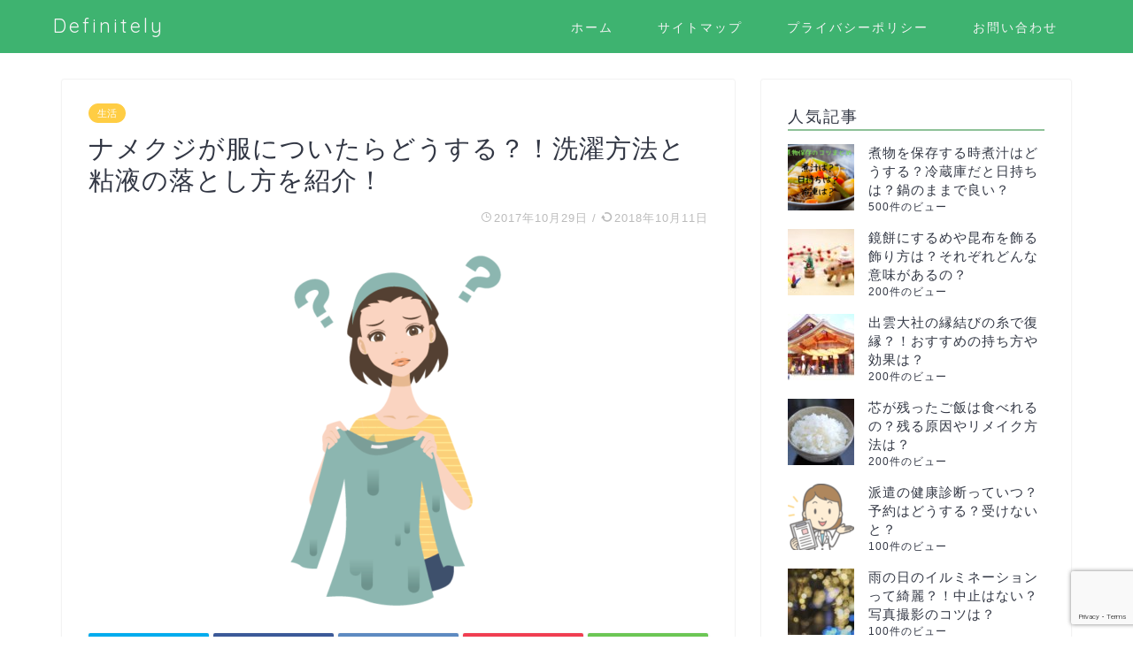

--- FILE ---
content_type: text/html; charset=UTF-8
request_url: https://definitelyknow.com/3380.html
body_size: 23856
content:
<!DOCTYPE html>
<html lang="ja">
<head prefix="og: http://ogp.me/ns# fb: http://ogp.me/ns/fb# article: http://ogp.me/ns/article#">
<meta charset="utf-8">
<meta http-equiv="X-UA-Compatible" content="IE=edge">
<meta name="viewport" content="width=device-width, initial-scale=1">
<!-- ここからOGP -->
<meta property="og:type" content="blog">
<meta property="og:title" content="ナメクジが服についたらどうする？！洗濯方法と粘液の落とし方を紹介！｜Definitely"> 
<meta property="og:url" content="https://definitelyknow.com/3380.html"> 
<meta property="og:description" content="出来るだけ関りたくないと思いますがジメジメした時期には突如現れるナメクジ、家の中に現れて気づいたら洋服や靴の上に居ること"> 
<meta property="og:image" content="https://definitelyknow.com/wp-content/uploads/2017/10/346989-e1509263263317.png">
<meta property="og:site_name" content="Definitely">
<meta property="fb:admins" content="">
<meta name="twitter:card" content="summary">
<!-- ここまでOGP --> 

<meta name="description" itemprop="description" content="出来るだけ関りたくないと思いますがジメジメした時期には突如現れるナメクジ、家の中に現れて気づいたら洋服や靴の上に居ること" >
<link rel="shortcut icon" href="https://definitelyknow.com/wp-content/themes/jin/favicon.ico">

<title>ナメクジが服についたらどうする？！洗濯方法と粘液の落とし方を紹介！｜Definitely</title>
<meta name='robots' content='max-image-preview:large' />
<link rel='dns-prefetch' href='//secure.gravatar.com' />
<link rel='dns-prefetch' href='//ajax.googleapis.com' />
<link rel='dns-prefetch' href='//cdnjs.cloudflare.com' />
<link rel='dns-prefetch' href='//use.fontawesome.com' />
<link rel='dns-prefetch' href='//www.google.com' />
<link rel='dns-prefetch' href='//s.w.org' />
<link rel='dns-prefetch' href='//v0.wordpress.com' />
<link rel="alternate" type="application/rss+xml" title="Definitely &raquo; フィード" href="https://definitelyknow.com/feed" />
<link rel="alternate" type="application/rss+xml" title="Definitely &raquo; コメントフィード" href="https://definitelyknow.com/comments/feed" />
<link rel="alternate" type="application/rss+xml" title="Definitely &raquo; ナメクジが服についたらどうする？！洗濯方法と粘液の落とし方を紹介！ のコメントのフィード" href="https://definitelyknow.com/3380.html/feed" />
		<script type="text/javascript">
			window._wpemojiSettings = {"baseUrl":"https:\/\/s.w.org\/images\/core\/emoji\/13.0.1\/72x72\/","ext":".png","svgUrl":"https:\/\/s.w.org\/images\/core\/emoji\/13.0.1\/svg\/","svgExt":".svg","source":{"concatemoji":"https:\/\/definitelyknow.com\/wp-includes\/js\/wp-emoji-release.min.js?ver=5.7.14"}};
			!function(e,a,t){var n,r,o,i=a.createElement("canvas"),p=i.getContext&&i.getContext("2d");function s(e,t){var a=String.fromCharCode;p.clearRect(0,0,i.width,i.height),p.fillText(a.apply(this,e),0,0);e=i.toDataURL();return p.clearRect(0,0,i.width,i.height),p.fillText(a.apply(this,t),0,0),e===i.toDataURL()}function c(e){var t=a.createElement("script");t.src=e,t.defer=t.type="text/javascript",a.getElementsByTagName("head")[0].appendChild(t)}for(o=Array("flag","emoji"),t.supports={everything:!0,everythingExceptFlag:!0},r=0;r<o.length;r++)t.supports[o[r]]=function(e){if(!p||!p.fillText)return!1;switch(p.textBaseline="top",p.font="600 32px Arial",e){case"flag":return s([127987,65039,8205,9895,65039],[127987,65039,8203,9895,65039])?!1:!s([55356,56826,55356,56819],[55356,56826,8203,55356,56819])&&!s([55356,57332,56128,56423,56128,56418,56128,56421,56128,56430,56128,56423,56128,56447],[55356,57332,8203,56128,56423,8203,56128,56418,8203,56128,56421,8203,56128,56430,8203,56128,56423,8203,56128,56447]);case"emoji":return!s([55357,56424,8205,55356,57212],[55357,56424,8203,55356,57212])}return!1}(o[r]),t.supports.everything=t.supports.everything&&t.supports[o[r]],"flag"!==o[r]&&(t.supports.everythingExceptFlag=t.supports.everythingExceptFlag&&t.supports[o[r]]);t.supports.everythingExceptFlag=t.supports.everythingExceptFlag&&!t.supports.flag,t.DOMReady=!1,t.readyCallback=function(){t.DOMReady=!0},t.supports.everything||(n=function(){t.readyCallback()},a.addEventListener?(a.addEventListener("DOMContentLoaded",n,!1),e.addEventListener("load",n,!1)):(e.attachEvent("onload",n),a.attachEvent("onreadystatechange",function(){"complete"===a.readyState&&t.readyCallback()})),(n=t.source||{}).concatemoji?c(n.concatemoji):n.wpemoji&&n.twemoji&&(c(n.twemoji),c(n.wpemoji)))}(window,document,window._wpemojiSettings);
		</script>
		<style type="text/css">
img.wp-smiley,
img.emoji {
	display: inline !important;
	border: none !important;
	box-shadow: none !important;
	height: 1em !important;
	width: 1em !important;
	margin: 0 .07em !important;
	vertical-align: -0.1em !important;
	background: none !important;
	padding: 0 !important;
}
</style>
	<link rel='stylesheet' id='wp-block-library-css'  href='https://definitelyknow.com/wp-includes/css/dist/block-library/style.min.css?ver=5.7.14' type='text/css' media='all' />
<style id='wp-block-library-inline-css' type='text/css'>
.has-text-align-justify{text-align:justify;}
</style>
<link rel='stylesheet' id='mediaelement-css'  href='https://definitelyknow.com/wp-includes/js/mediaelement/mediaelementplayer-legacy.min.css?ver=4.2.16' type='text/css' media='all' />
<link rel='stylesheet' id='wp-mediaelement-css'  href='https://definitelyknow.com/wp-includes/js/mediaelement/wp-mediaelement.min.css?ver=5.7.14' type='text/css' media='all' />
<link rel='stylesheet' id='quads-style-css-css'  href='https://definitelyknow.com/wp-content/plugins/quick-adsense-reloaded/includes/gutenberg/dist/blocks.style.build.css?ver=2.0.39' type='text/css' media='all' />
<link rel='stylesheet' id='contact-form-7-css'  href='https://definitelyknow.com/wp-content/plugins/contact-form-7/includes/css/styles.css?ver=5.5.3' type='text/css' media='all' />
<link rel='stylesheet' id='toc-screen-css'  href='https://definitelyknow.com/wp-content/plugins/table-of-contents-plus/screen.min.css?ver=2106' type='text/css' media='all' />
<link rel='stylesheet' id='wordpress-popular-posts-css-css'  href='https://definitelyknow.com/wp-content/plugins/wordpress-popular-posts/assets/css/wpp.css?ver=5.5.0' type='text/css' media='all' />
<link rel='stylesheet' id='parent-style-css'  href='https://definitelyknow.com/wp-content/themes/jin/style.css?ver=5.7.14' type='text/css' media='all' />
<link rel='stylesheet' id='theme-style-css'  href='https://definitelyknow.com/wp-content/themes/jin-child/style.css?ver=5.7.14' type='text/css' media='all' />
<link rel='stylesheet' id='fontawesome-style-css'  href='https://use.fontawesome.com/releases/v5.6.3/css/all.css?ver=5.7.14' type='text/css' media='all' />
<link rel='stylesheet' id='swiper-style-css'  href='https://cdnjs.cloudflare.com/ajax/libs/Swiper/4.0.7/css/swiper.min.css?ver=5.7.14' type='text/css' media='all' />
<link rel='stylesheet' id='jetpack_css-css'  href='https://definitelyknow.com/wp-content/plugins/jetpack/css/jetpack.css?ver=10.4.2' type='text/css' media='all' />
<style id='quads-styles-inline-css' type='text/css'>

    .quads-location ins.adsbygoogle {
        background: transparent !important;
    }
    
    .quads-ad-label { font-size: 12px; text-align: center; color: #333;}
</style>
<script type='application/json' id='wpp-json'>
{"sampling_active":1,"sampling_rate":100,"ajax_url":"https:\/\/definitelyknow.com\/wp-json\/wordpress-popular-posts\/v1\/popular-posts","api_url":"https:\/\/definitelyknow.com\/wp-json\/wordpress-popular-posts","ID":3380,"token":"137a6e328e","lang":0,"debug":0}
</script>
<script type='text/javascript' src='https://definitelyknow.com/wp-content/plugins/wordpress-popular-posts/assets/js/wpp.min.js?ver=5.5.0' id='wpp-js-js'></script>
<link rel="https://api.w.org/" href="https://definitelyknow.com/wp-json/" /><link rel="alternate" type="application/json" href="https://definitelyknow.com/wp-json/wp/v2/posts/3380" /><link rel="canonical" href="https://definitelyknow.com/3380.html" />
<link rel='shortlink' href='https://wp.me/p8skKm-Sw' />
<link rel="alternate" type="application/json+oembed" href="https://definitelyknow.com/wp-json/oembed/1.0/embed?url=https%3A%2F%2Fdefinitelyknow.com%2F3380.html" />
<link rel="alternate" type="text/xml+oembed" href="https://definitelyknow.com/wp-json/oembed/1.0/embed?url=https%3A%2F%2Fdefinitelyknow.com%2F3380.html&#038;format=xml" />
<script type='text/javascript'>document.cookie = 'quads_browser_width='+screen.width;</script>        <style>
            @-webkit-keyframes bgslide {
                from {
                    background-position-x: 0;
                }
                to {
                    background-position-x: -200%;
                }
            }

            @keyframes bgslide {
                    from {
                        background-position-x: 0;
                    }
                    to {
                        background-position-x: -200%;
                    }
            }

            .wpp-widget-placeholder {
                margin: 0 auto;
                width: 60px;
                height: 3px;
                background: #dd3737;
                background: -webkit-gradient(linear, left top, right top, from(#dd3737), color-stop(10%, #571313), to(#dd3737));
                background: linear-gradient(90deg, #dd3737 0%, #571313 10%, #dd3737 100%);
                background-size: 200% auto;
                border-radius: 3px;
                -webkit-animation: bgslide 1s infinite linear;
                animation: bgslide 1s infinite linear;
            }
        </style>
        <style type='text/css'>img#wpstats{display:none}</style>
			<style type="text/css">
		#wrapper{
							background-color: #fff;
				background-image: url();
					}
		.related-entry-headline-text span:before,
		#comment-title span:before,
		#reply-title span:before{
			background-color: #8ec298;
			border-color: #8ec298!important;
		}
		
		#breadcrumb:after,
		#page-top a{	
			background-color: #3eb370;
		}
				footer{
			background-color: #3eb370;
		}
		.footer-inner a,
		#copyright,
		#copyright-center{
			border-color: #fff!important;
			color: #fff!important;
		}
		#footer-widget-area
		{
			border-color: #fff!important;
		}
				.page-top-footer a{
			color: #3eb370!important;
		}
				#breadcrumb ul li,
		#breadcrumb ul li a{
			color: #3eb370!important;
		}
		
		body,
		a,
		a:link,
		a:visited,
		.my-profile,
		.widgettitle,
		.tabBtn-mag label{
			color: #323744;
		}
		a:hover{
			color: #008db7;
		}
						.widget_nav_menu ul > li > a:before,
		.widget_categories ul > li > a:before,
		.widget_pages ul > li > a:before,
		.widget_recent_entries ul > li > a:before,
		.widget_archive ul > li > a:before,
		.widget_archive form:after,
		.widget_categories form:after,
		.widget_nav_menu ul > li > ul.sub-menu > li > a:before,
		.widget_categories ul > li > .children > li > a:before,
		.widget_pages ul > li > .children > li > a:before,
		.widget_nav_menu ul > li > ul.sub-menu > li > ul.sub-menu li > a:before,
		.widget_categories ul > li > .children > li > .children li > a:before,
		.widget_pages ul > li > .children > li > .children li > a:before{
			color: #8ec298;
		}
		.widget_nav_menu ul .sub-menu .sub-menu li a:before{
			background-color: #323744!important;
		}
		footer .footer-widget,
		footer .footer-widget a,
		footer .footer-widget ul li,
		.footer-widget.widget_nav_menu ul > li > a:before,
		.footer-widget.widget_categories ul > li > a:before,
		.footer-widget.widget_recent_entries ul > li > a:before,
		.footer-widget.widget_pages ul > li > a:before,
		.footer-widget.widget_archive ul > li > a:before,
		footer .widget_tag_cloud .tagcloud a:before{
			color: #fff!important;
			border-color: #fff!important;
		}
		footer .footer-widget .widgettitle{
			color: #fff!important;
			border-color: #ffcd44!important;
		}
		footer .widget_nav_menu ul .children .children li a:before,
		footer .widget_categories ul .children .children li a:before,
		footer .widget_nav_menu ul .sub-menu .sub-menu li a:before{
			background-color: #fff!important;
		}
		#drawernav a:hover,
		.post-list-title,
		#prev-next p,
		#toc_container .toc_list li a{
			color: #323744!important;
		}
		
		#header-box{
			background-color: #3eb370;
		}
						@media (min-width: 768px) {
		#header-box .header-box10-bg:before,
		#header-box .header-box11-bg:before{
			border-radius: 2px;
		}
		}
										@media (min-width: 768px) {
			.top-image-meta{
				margin-top: calc(0px - 30px);
			}
		}
		@media (min-width: 1200px) {
			.top-image-meta{
				margin-top: calc(0px);
			}
		}
				.pickup-contents:before{
			background-color: #3eb370!important;
		}
		
		.main-image-text{
			color: #555;
		}
		.main-image-text-sub{
			color: #555;
		}
		
						#site-info{
			padding-top: 15px!important;
			padding-bottom: 15px!important;
		}
				
		#site-info span a{
			color: #f4f4f4!important;
		}
		
				#headmenu .headsns .line a svg{
			fill: #f4f4f4!important;
		}
		#headmenu .headsns a,
		#headmenu{
			color: #f4f4f4!important;
			border-color:#f4f4f4!important;
		}
						.profile-follow .line-sns a svg{
			fill: #8ec298!important;
		}
		.profile-follow .line-sns a:hover svg{
			fill: #ffcd44!important;
		}
		.profile-follow a{
			color: #8ec298!important;
			border-color:#8ec298!important;
		}
		.profile-follow a:hover,
		#headmenu .headsns a:hover{
			color:#ffcd44!important;
			border-color:#ffcd44!important;
		}
				.search-box:hover{
			color:#ffcd44!important;
			border-color:#ffcd44!important;
		}
				#header #headmenu .headsns .line a:hover svg{
			fill:#ffcd44!important;
		}
		.cps-icon-bar,
		#navtoggle:checked + .sp-menu-open .cps-icon-bar{
			background-color: #f4f4f4;
		}
		#nav-container{
			background-color: #fff;
		}
		.menu-box .menu-item svg{
			fill:#f4f4f4;
		}
		#drawernav ul.menu-box > li > a,
		#drawernav2 ul.menu-box > li > a,
		#drawernav3 ul.menu-box > li > a,
		#drawernav4 ul.menu-box > li > a,
		#drawernav5 ul.menu-box > li > a,
		#drawernav ul.menu-box > li.menu-item-has-children:after,
		#drawernav2 ul.menu-box > li.menu-item-has-children:after,
		#drawernav3 ul.menu-box > li.menu-item-has-children:after,
		#drawernav4 ul.menu-box > li.menu-item-has-children:after,
		#drawernav5 ul.menu-box > li.menu-item-has-children:after{
			color: #f4f4f4!important;
		}
		#drawernav ul.menu-box li a,
		#drawernav2 ul.menu-box li a,
		#drawernav3 ul.menu-box li a,
		#drawernav4 ul.menu-box li a,
		#drawernav5 ul.menu-box li a{
			font-size: 14px!important;
		}
		#drawernav3 ul.menu-box > li{
			color: #323744!important;
		}
		#drawernav4 .menu-box > .menu-item > a:after,
		#drawernav3 .menu-box > .menu-item > a:after,
		#drawernav .menu-box > .menu-item > a:after{
			background-color: #f4f4f4!important;
		}
		#drawernav2 .menu-box > .menu-item:hover,
		#drawernav5 .menu-box > .menu-item:hover{
			border-top-color: #8ec298!important;
		}
				.cps-info-bar a{
			background-color: #ffcd44!important;
		}
				@media (min-width: 768px) {
			.post-list-mag .post-list-item:not(:nth-child(2n)){
				margin-right: 2.6%;
			}
		}
				@media (min-width: 768px) {
			#tab-1:checked ~ .tabBtn-mag li [for="tab-1"]:after,
			#tab-2:checked ~ .tabBtn-mag li [for="tab-2"]:after,
			#tab-3:checked ~ .tabBtn-mag li [for="tab-3"]:after,
			#tab-4:checked ~ .tabBtn-mag li [for="tab-4"]:after{
				border-top-color: #8ec298!important;
			}
			.tabBtn-mag label{
				border-bottom-color: #8ec298!important;
			}
		}
		#tab-1:checked ~ .tabBtn-mag li [for="tab-1"],
		#tab-2:checked ~ .tabBtn-mag li [for="tab-2"],
		#tab-3:checked ~ .tabBtn-mag li [for="tab-3"],
		#tab-4:checked ~ .tabBtn-mag li [for="tab-4"],
		#prev-next a.next:after,
		#prev-next a.prev:after,
		.more-cat-button a:hover span:before{
			background-color: #8ec298!important;
		}
		

		.swiper-slide .post-list-cat,
		.post-list-mag .post-list-cat,
		.post-list-mag3col .post-list-cat,
		.post-list-mag-sp1col .post-list-cat,
		.swiper-pagination-bullet-active,
		.pickup-cat,
		.post-list .post-list-cat,
		#breadcrumb .bcHome a:hover span:before,
		.popular-item:nth-child(1) .pop-num,
		.popular-item:nth-child(2) .pop-num,
		.popular-item:nth-child(3) .pop-num{
			background-color: #ffcd44!important;
		}
		.sidebar-btn a,
		.profile-sns-menu{
			background-color: #ffcd44!important;
		}
		.sp-sns-menu a,
		.pickup-contents-box a:hover .pickup-title{
			border-color: #8ec298!important;
			color: #8ec298!important;
		}
				.pro-line svg{
			fill: #8ec298!important;
		}
		.cps-post-cat a,
		.meta-cat,
		.popular-cat{
			background-color: #ffcd44!important;
			border-color: #ffcd44!important;
		}
		.tagicon,
		.tag-box a,
		#toc_container .toc_list > li,
		#toc_container .toc_title{
			color: #8ec298!important;
		}
		.widget_tag_cloud a::before{
			color: #323744!important;
		}
		.tag-box a,
		#toc_container:before{
			border-color: #8ec298!important;
		}
		.cps-post-cat a:hover{
			color: #008db7!important;
		}
		.pagination li:not([class*="current"]) a:hover,
		.widget_tag_cloud a:hover{
			background-color: #8ec298!important;
		}
		.pagination li:not([class*="current"]) a:hover{
			opacity: 0.5!important;
		}
		.pagination li.current a{
			background-color: #8ec298!important;
			border-color: #8ec298!important;
		}
		.nextpage a:hover span {
			color: #8ec298!important;
			border-color: #8ec298!important;
		}
		.cta-content:before{
			background-color: #6FBFCA!important;
		}
		.cta-text,
		.info-title{
			color: #fff!important;
		}
		#footer-widget-area.footer_style1 .widgettitle{
			border-color: #ffcd44!important;
		}
		.sidebar_style1 .widgettitle,
		.sidebar_style5 .widgettitle{
			border-color: #8ec298!important;
		}
		.sidebar_style2 .widgettitle,
		.sidebar_style4 .widgettitle,
		.sidebar_style6 .widgettitle,
		#home-bottom-widget .widgettitle,
		#home-top-widget .widgettitle,
		#post-bottom-widget .widgettitle,
		#post-top-widget .widgettitle{
			background-color: #8ec298!important;
		}
		#home-bottom-widget .widget_search .search-box input[type="submit"],
		#home-top-widget .widget_search .search-box input[type="submit"],
		#post-bottom-widget .widget_search .search-box input[type="submit"],
		#post-top-widget .widget_search .search-box input[type="submit"]{
			background-color: #ffcd44!important;
		}
		
		.tn-logo-size{
			font-size: 160%!important;
		}
		@media (min-width: 768px) {
		.tn-logo-size img{
			width: calc(160%*2.2)!important;
		}
		}
		@media (min-width: 1200px) {
		.tn-logo-size img{
			width: 160%!important;
		}
		}
		.sp-logo-size{
			font-size: 100%!important;
		}
		.sp-logo-size img{
			width: 100%!important;
		}
				.cps-post-main ul > li:before,
		.cps-post-main ol > li:before{
			background-color: #ffcd44!important;
		}
		.profile-card .profile-title{
			background-color: #8ec298!important;
		}
		.profile-card{
			border-color: #8ec298!important;
		}
		.cps-post-main a{
			color:#008db7;
		}
		.cps-post-main .marker{
			background: -webkit-linear-gradient( transparent 60%, #ffcedb 0% ) ;
			background: linear-gradient( transparent 60%, #ffcedb 0% ) ;
		}
		.cps-post-main .marker2{
			background: -webkit-linear-gradient( transparent 60%, #a9eaf2 0% ) ;
			background: linear-gradient( transparent 60%, #a9eaf2 0% ) ;
		}
		
		
		.simple-box1{
			border-color:#ef9b9b!important;
		}
		.simple-box2{
			border-color:#f2bf7d!important;
		}
		.simple-box3{
			border-color:#b5e28a!important;
		}
		.simple-box4{
			border-color:#7badd8!important;
		}
		.simple-box4:before{
			background-color: #7badd8;
		}
		.simple-box5{
			border-color:#e896c7!important;
		}
		.simple-box5:before{
			background-color: #e896c7;
		}
		.simple-box6{
			background-color:#fffdef!important;
		}
		.simple-box7{
			border-color:#def1f9!important;
		}
		.simple-box7:before{
			background-color:#def1f9!important;
		}
		.simple-box8{
			border-color:#96ddc1!important;
		}
		.simple-box8:before{
			background-color:#96ddc1!important;
		}
		.simple-box9:before{
			background-color:#e1c0e8!important;
		}
				.simple-box9:after{
			border-color:#e1c0e8 #e1c0e8 #fff #fff!important;
		}
				
		.kaisetsu-box1:before,
		.kaisetsu-box1-title{
			background-color:#ffb49e!important;
		}
		.kaisetsu-box2{
			border-color:#89c2f4!important;
		}
		.kaisetsu-box2-title{
			background-color:#89c2f4!important;
		}
		.kaisetsu-box4{
			border-color:#ea91a9!important;
		}
		.kaisetsu-box4-title{
			background-color:#ea91a9!important;
		}
		.kaisetsu-box5:before{
			background-color:#57b3ba!important;
		}
		.kaisetsu-box5-title{
			background-color:#57b3ba!important;
		}
		
		.concept-box1{
			border-color:#85db8f!important;
		}
		.concept-box1:after{
			background-color:#85db8f!important;
		}
		.concept-box1:before{
			content:"ポイント"!important;
			color:#85db8f!important;
		}
		.concept-box2{
			border-color:#f7cf6a!important;
		}
		.concept-box2:after{
			background-color:#f7cf6a!important;
		}
		.concept-box2:before{
			content:"注意点"!important;
			color:#f7cf6a!important;
		}
		.concept-box3{
			border-color:#86cee8!important;
		}
		.concept-box3:after{
			background-color:#86cee8!important;
		}
		.concept-box3:before{
			content:"良い例"!important;
			color:#86cee8!important;
		}
		.concept-box4{
			border-color:#ed8989!important;
		}
		.concept-box4:after{
			background-color:#ed8989!important;
		}
		.concept-box4:before{
			content:"悪い例"!important;
			color:#ed8989!important;
		}
		.concept-box5{
			border-color:#9e9e9e!important;
		}
		.concept-box5:after{
			background-color:#9e9e9e!important;
		}
		.concept-box5:before{
			content:"参考"!important;
			color:#9e9e9e!important;
		}
		.concept-box6{
			border-color:#8eaced!important;
		}
		.concept-box6:after{
			background-color:#8eaced!important;
		}
		.concept-box6:before{
			content:"メモ"!important;
			color:#8eaced!important;
		}
		
		.innerlink-box1,
		.blog-card{
			border-color:#73bc9b!important;
		}
		.innerlink-box1-title{
			background-color:#73bc9b!important;
			border-color:#73bc9b!important;
		}
		.innerlink-box1:before,
		.blog-card-hl-box{
			background-color:#73bc9b!important;
		}
				
		.color-button01 a,
		.color-button01 a:hover,
		.color-button01:before{
			background-color: #008db7!important;
		}
		.top-image-btn-color a,
		.top-image-btn-color a:hover,
		.top-image-btn-color:before{
			background-color: #ffcd44!important;
		}
		.color-button02 a,
		.color-button02 a:hover,
		.color-button02:before{
			background-color: #d9333f!important;
		}
		
		.color-button01-big a,
		.color-button01-big a:hover,
		.color-button01-big:before{
			background-color: #3296d1!important;
		}
		.color-button01-big a,
		.color-button01-big:before{
			border-radius: 5px!important;
		}
		.color-button01-big a{
			padding-top: 20px!important;
			padding-bottom: 20px!important;
		}
		
		.color-button02-big a,
		.color-button02-big a:hover,
		.color-button02-big:before{
			background-color: #83d159!important;
		}
		.color-button02-big a,
		.color-button02-big:before{
			border-radius: 5px!important;
		}
		.color-button02-big a{
			padding-top: 20px!important;
			padding-bottom: 20px!important;
		}
				.color-button01-big{
			width: 75%!important;
		}
		.color-button02-big{
			width: 75%!important;
		}
				
		
					.top-image-btn-color:before,
			.color-button01:before,
			.color-button02:before,
			.color-button01-big:before,
			.color-button02-big:before{
				bottom: -1px;
				left: -1px;
				width: 100%;
				height: 100%;
				border-radius: 6px;
				box-shadow: 0px 1px 5px 0px rgba(0, 0, 0, 0.25);
				-webkit-transition: all .4s;
				transition: all .4s;
			}
			.top-image-btn-color a:hover,
			.color-button01 a:hover,
			.color-button02 a:hover,
			.color-button01-big a:hover,
			.color-button02-big a:hover{
				-webkit-transform: translateY(2px);
				transform: translateY(2px);
				-webkit-filter: brightness(0.95);
				 filter: brightness(0.95);
			}
			.top-image-btn-color:hover:before,
			.color-button01:hover:before,
			.color-button02:hover:before,
			.color-button01-big:hover:before,
			.color-button02-big:hover:before{
				-webkit-transform: translateY(2px);
				transform: translateY(2px);
				box-shadow: none!important;
			}
				
		.h2-style01 h2,
		.h2-style02 h2:before,
		.h2-style03 h2,
		.h2-style04 h2:before,
		.h2-style05 h2,
		.h2-style07 h2:before,
		.h2-style07 h2:after,
		.h3-style03 h3:before,
		.h3-style02 h3:before,
		.h3-style05 h3:before,
		.h3-style07 h3:before,
		.h2-style08 h2:after,
		.h2-style10 h2:before,
		.h2-style10 h2:after,
		.h3-style02 h3:after,
		.h4-style02 h4:before{
			background-color: #8ec298!important;
		}
		.h3-style01 h3,
		.h3-style04 h3,
		.h3-style05 h3,
		.h3-style06 h3,
		.h4-style01 h4,
		.h2-style02 h2,
		.h2-style08 h2,
		.h2-style08 h2:before,
		.h2-style09 h2,
		.h4-style03 h4{
			border-color: #8ec298!important;
		}
		.h2-style05 h2:before{
			border-top-color: #8ec298!important;
		}
		.h2-style06 h2:before,
		.sidebar_style3 .widgettitle:after{
			background-image: linear-gradient(
				-45deg,
				transparent 25%,
				#8ec298 25%,
				#8ec298 50%,
				transparent 50%,
				transparent 75%,
				#8ec298 75%,
				#8ec298			);
		}
				.jin-h2-icons.h2-style02 h2 .jic:before,
		.jin-h2-icons.h2-style04 h2 .jic:before,
		.jin-h2-icons.h2-style06 h2 .jic:before,
		.jin-h2-icons.h2-style07 h2 .jic:before,
		.jin-h2-icons.h2-style08 h2 .jic:before,
		.jin-h2-icons.h2-style09 h2 .jic:before,
		.jin-h2-icons.h2-style10 h2 .jic:before,
		.jin-h3-icons.h3-style01 h3 .jic:before,
		.jin-h3-icons.h3-style02 h3 .jic:before,
		.jin-h3-icons.h3-style03 h3 .jic:before,
		.jin-h3-icons.h3-style04 h3 .jic:before,
		.jin-h3-icons.h3-style05 h3 .jic:before,
		.jin-h3-icons.h3-style06 h3 .jic:before,
		.jin-h3-icons.h3-style07 h3 .jic:before,
		.jin-h4-icons.h4-style01 h4 .jic:before,
		.jin-h4-icons.h4-style02 h4 .jic:before,
		.jin-h4-icons.h4-style03 h4 .jic:before,
		.jin-h4-icons.h4-style04 h4 .jic:before{
			color:#8ec298;
		}
		
		@media all and (-ms-high-contrast:none){
			*::-ms-backdrop, .color-button01:before,
			.color-button02:before,
			.color-button01-big:before,
			.color-button02-big:before{
				background-color: #595857!important;
			}
		}
		
		.jin-lp-h2 h2,
		.jin-lp-h2 h2{
			background-color: transparent!important;
			border-color: transparent!important;
			color: #323744!important;
		}
		.jincolumn-h3style2{
			border-color:#8ec298!important;
		}
		.jinlph2-style1 h2:first-letter{
			color:#8ec298!important;
		}
		.jinlph2-style2 h2,
		.jinlph2-style3 h2{
			border-color:#8ec298!important;
		}
		.jin-photo-title .jin-fusen1-down,
		.jin-photo-title .jin-fusen1-even,
		.jin-photo-title .jin-fusen1-up{
			border-left-color:#8ec298;
		}
		.jin-photo-title .jin-fusen2,
		.jin-photo-title .jin-fusen3{
			background-color:#8ec298;
		}
		.jin-photo-title .jin-fusen2:before,
		.jin-photo-title .jin-fusen3:before {
			border-top-color: #8ec298;
		}
		
		
	</style>
<style type="text/css">.broken_link, a.broken_link {
	text-decoration: line-through;
}</style>
<!-- Jetpack Open Graph Tags -->
<meta property="og:type" content="article" />
<meta property="og:title" content="ナメクジが服についたらどうする？！洗濯方法と粘液の落とし方を紹介！" />
<meta property="og:url" content="https://definitelyknow.com/3380.html" />
<meta property="og:description" content="出来るだけ関りたくないと思いますがジメジメした時期には突如現れるナメクジ、家の中に現れて気づいたら洋服や靴の上&hellip;" />
<meta property="article:published_time" content="2017-10-29T07:57:00+00:00" />
<meta property="article:modified_time" content="2018-10-11T05:32:28+00:00" />
<meta property="og:site_name" content="Definitely" />
<meta property="og:image" content="https://definitelyknow.com/wp-content/uploads/2017/10/346989-e1509263263317.png" />
<meta property="og:image:width" content="450" />
<meta property="og:image:height" content="451" />
<meta property="og:image:alt" content="" />
<meta property="og:locale" content="ja_JP" />
<meta name="twitter:text:title" content="ナメクジが服についたらどうする？！洗濯方法と粘液の落とし方を紹介！" />
<meta name="twitter:image" content="https://definitelyknow.com/wp-content/uploads/2017/10/346989-e1509263263317.png?w=640" />
<meta name="twitter:card" content="summary_large_image" />

<!-- End Jetpack Open Graph Tags -->
	
<!--カエレバCSS-->
<link href="https://definitelyknow.com/wp-content/themes/jin/css/kaereba.css" rel="stylesheet" />
<!--アプリーチCSS-->

<!-- Global site tag (gtag.js) - Google Analytics -->
<script async src="https://www.googletagmanager.com/gtag/js?id=UA-83603913-4"></script>
<script>
  window.dataLayer = window.dataLayer || [];
  function gtag(){dataLayer.push(arguments);}
  gtag('js', new Date());

  gtag('config', 'UA-83603913-4');
</script>

<meta name="google-site-verification" content="E9Jj42iFXWCdQ9rdXc_AtA15CEOrVEtxQL7NVbjV2Vk" />
</head>
<body class="post-template-default single single-post postid-3380 single-format-standard" id="nofont-style">
<div id="wrapper">

		
	<div id="scroll-content" class="animate">
	
		<!--ヘッダー-->

					<div id="header-box" class="tn_on header-box animate">
	<div id="header" class="header-type1 header animate">
				
		<div id="site-info" class="ef">
												<span class="tn-logo-size"><a href='https://definitelyknow.com/' title='Definitely' rel='home'>Definitely</a></span>
									</div>

				<!--グローバルナビゲーション layout3-->
		<div id="drawernav3" class="ef">
			<nav class="fixed-content ef"><ul class="menu-box"><li class="menu-item menu-item-type-custom menu-item-object-custom menu-item-home menu-item-51"><a href="http://definitelyknow.com">ホーム</a></li>
<li class="menu-item menu-item-type-post_type menu-item-object-page menu-item-47"><a href="https://definitelyknow.com/sitemaps.html">サイトマップ</a></li>
<li class="menu-item menu-item-type-post_type menu-item-object-page menu-item-privacy-policy menu-item-49"><a href="https://definitelyknow.com/%e3%83%97%e3%83%a9%e3%82%a4%e3%83%90%e3%82%b7%e3%83%bc%e3%83%9d%e3%83%aa%e3%82%b7%e3%83%bc.html">プライバシーポリシー</a></li>
<li class="menu-item menu-item-type-post_type menu-item-object-page menu-item-46"><a href="https://definitelyknow.com/%e3%81%8a%e5%95%8f%e3%81%84%e5%90%88%e3%82%8f%e3%81%9b.html">お問い合わせ</a></li>
</ul></nav>		</div>
		<!--グローバルナビゲーション layout3-->
		
	
			</div>
	
		
</div>
	
			
		<!--ヘッダー-->

		<div class="clearfix"></div>

			
														
		
	<div id="contents">

		<!--メインコンテンツ-->
			<main id="main-contents" class="main-contents article_style1 animate" itemprop="mainContentOfPage">
				
								
				<section class="cps-post-box hentry">
																	<article class="cps-post">
							<header class="cps-post-header">
																<span class="cps-post-cat category-life" itemprop="keywords"><a href="https://definitelyknow.com/category/life" style="background-color:!important;">生活</a></span>
																<h1 class="cps-post-title entry-title" itemprop="headline">ナメクジが服についたらどうする？！洗濯方法と粘液の落とし方を紹介！</h1>
								<div class="cps-post-meta vcard">
									<span class="writer fn" itemprop="author" itemscope itemtype="https://schema.org/Person"><span itemprop="name">Definitely管理者</span></span>
									<span class="cps-post-date-box">
												<span class="cps-post-date"><i class="jic jin-ifont-watch" aria-hidden="true"></i>&nbsp;<time class="entry-date date published" datetime="2017-10-29T16:57:00+09:00">2017年10月29日</time></span>
	<span class="timeslash"> /</span>
	<time class="entry-date date updated" datetime="2018-10-11T14:32:28+09:00"><span class="cps-post-date"><i class="jic jin-ifont-reload" aria-hidden="true"></i>&nbsp;2018年10月11日</span></time>
										</span>
								</div>
								
							</header>
															<div class="cps-post-thumb" itemscope itemtype="https://schema.org/ImageObject">
									<img src="https://definitelyknow.com/wp-content/uploads/2017/10/346989-e1509263263317.png" class="attachment-large_size size-large_size wp-post-image" alt="" loading="lazy" data-attachment-id="3381" data-permalink="https://definitelyknow.com/3380.html/attachment/346989" data-orig-file="https://definitelyknow.com/wp-content/uploads/2017/10/346989-e1509263263317.png" data-orig-size="450,451" data-comments-opened="1" data-image-meta="{&quot;aperture&quot;:&quot;0&quot;,&quot;credit&quot;:&quot;&quot;,&quot;camera&quot;:&quot;&quot;,&quot;caption&quot;:&quot;&quot;,&quot;created_timestamp&quot;:&quot;0&quot;,&quot;copyright&quot;:&quot;&quot;,&quot;focal_length&quot;:&quot;0&quot;,&quot;iso&quot;:&quot;0&quot;,&quot;shutter_speed&quot;:&quot;0&quot;,&quot;title&quot;:&quot;&quot;,&quot;orientation&quot;:&quot;0&quot;}" data-image-title="346989" data-image-description="" data-image-caption="" data-medium-file="https://definitelyknow.com/wp-content/uploads/2017/10/346989-300x300.png" data-large-file="https://definitelyknow.com/wp-content/uploads/2017/10/346989-e1509263263317.png" />								</div>
																															<div class="share-top sns-design-type01">
	<div class="sns-top">
		<ol>
			<!--ツイートボタン-->
							<li class="twitter"><a href="https://twitter.com/intent/tweet?url=https%3A%2F%2Fdefinitelyknow.com%2F3380.html&text=%E3%83%8A%E3%83%A1%E3%82%AF%E3%82%B8%E3%81%8C%E6%9C%8D%E3%81%AB%E3%81%A4%E3%81%84%E3%81%9F%E3%82%89%E3%81%A9%E3%81%86%E3%81%99%E3%82%8B%EF%BC%9F%EF%BC%81%E6%B4%97%E6%BF%AF%E6%96%B9%E6%B3%95%E3%81%A8%E7%B2%98%E6%B6%B2%E3%81%AE%E8%90%BD%E3%81%A8%E3%81%97%E6%96%B9%E3%82%92%E7%B4%B9%E4%BB%8B%EF%BC%81 - Definitely&via=&tw_p=tweetbutton"><i class="jic jin-ifont-twitter"></i></a>
				</li>
						<!--Facebookボタン-->
							<li class="facebook">
				<a href="https://www.facebook.com/sharer.php?src=bm&u=https%3A%2F%2Fdefinitelyknow.com%2F3380.html&t=%E3%83%8A%E3%83%A1%E3%82%AF%E3%82%B8%E3%81%8C%E6%9C%8D%E3%81%AB%E3%81%A4%E3%81%84%E3%81%9F%E3%82%89%E3%81%A9%E3%81%86%E3%81%99%E3%82%8B%EF%BC%9F%EF%BC%81%E6%B4%97%E6%BF%AF%E6%96%B9%E6%B3%95%E3%81%A8%E7%B2%98%E6%B6%B2%E3%81%AE%E8%90%BD%E3%81%A8%E3%81%97%E6%96%B9%E3%82%92%E7%B4%B9%E4%BB%8B%EF%BC%81 - Definitely" onclick="javascript:window.open(this.href, '', 'menubar=no,toolbar=no,resizable=yes,scrollbars=yes,height=300,width=600');return false;"><i class="jic jin-ifont-facebook-t" aria-hidden="true"></i></a>
				</li>
						<!--はてブボタン-->
							<li class="hatebu">
				<a href="https://b.hatena.ne.jp/add?mode=confirm&url=https%3A%2F%2Fdefinitelyknow.com%2F3380.html" onclick="javascript:window.open(this.href, '', 'menubar=no,toolbar=no,resizable=yes,scrollbars=yes,height=400,width=510');return false;" ><i class="font-hatena"></i></a>
				</li>
						<!--Poketボタン-->
							<li class="pocket">
				<a href="https://getpocket.com/edit?url=https%3A%2F%2Fdefinitelyknow.com%2F3380.html&title=%E3%83%8A%E3%83%A1%E3%82%AF%E3%82%B8%E3%81%8C%E6%9C%8D%E3%81%AB%E3%81%A4%E3%81%84%E3%81%9F%E3%82%89%E3%81%A9%E3%81%86%E3%81%99%E3%82%8B%EF%BC%9F%EF%BC%81%E6%B4%97%E6%BF%AF%E6%96%B9%E6%B3%95%E3%81%A8%E7%B2%98%E6%B6%B2%E3%81%AE%E8%90%BD%E3%81%A8%E3%81%97%E6%96%B9%E3%82%92%E7%B4%B9%E4%BB%8B%EF%BC%81 - Definitely"><i class="jic jin-ifont-pocket" aria-hidden="true"></i></a>
				</li>
							<li class="line">
				<a href="https://line.me/R/msg/text/?https%3A%2F%2Fdefinitelyknow.com%2F3380.html"><i class="jic jin-ifont-line" aria-hidden="true"></i></a>
				</li>
		</ol>
	</div>
</div>
<div class="clearfix"></div>
															
							<div class="cps-post-main-box">
								<div class="cps-post-main    h2-style01 h3-style01 h4-style01 entry-content m-size m-size-sp" itemprop="articleBody">

									<div class="clearfix"></div>
	
									
<!-- WP QUADS Content Ad Plugin v. 2.0.39 -->
<div class="quads-location quads-ad4" id="quads-ad4" style="float:none;margin:0px 0 0px 0;text-align:center;">
<script async src="//pagead2.googlesyndication.com/pagead/js/adsbygoogle.js"></script>
<!-- Definitelyタイトル下 -->
<ins class="adsbygoogle"
     style="display:block"
     data-ad-client="ca-pub-2757513508122422"
     data-ad-slot="5733849319"
     data-ad-format="link"
     data-full-width-responsive="true"></ins>
<script>
(adsbygoogle = window.adsbygoogle || []).push({});
</script>
</div>
<p>出来るだけ関りたくないと思いますがジメジメした時期には突如現れるナメクジ、家の中に現れて気づいたら洋服や靴の上に居ることも&#8230;</p>
<p>すでにナメクジはどこかへ消えてしまっていても、洋服や靴の上にはあきらかにナメクジが通ったであろう跡がある事もありますよね。気持ち悪いからとパッと捨ててしまえれば良いのでしょうが、そうもいかない事も多いのではないでしょうか。</p>
<p>今回はそんなナメクジが服についた時の対処法やナメクジ跡の洗濯の仕方や粘液の落とし方についてご紹介したいと思います。<br />

<!-- WP QUADS Content Ad Plugin v. 2.0.39 -->
<div class="quads-location quads-ad3" id="quads-ad3" style="float:none;margin:0px 0 0px 0;text-align:center;">
スポンサーリンク<br />
<script async src="//pagead2.googlesyndication.com/pagead/js/adsbygoogle.js"></script>
<!-- http://definitelyknow.com<more>タグ直下 -->
<ins class="adsbygoogle"
     style="display:inline-block;width:300px;height:250px"
     data-ad-client="ca-pub-2757513508122422"
     data-ad-slot="6574997599"></ins>
<script>
(adsbygoogle = window.adsbygoogle || []).push({});
</script>
</div>
</p>
<div id="toc_container" class="toc_white no_bullets"><p class="toc_title">Contents</p><ul class="toc_list"><li><a href="#i"><span class="toc_number toc_depth_1">1</span> ナメクジが服についた時の対処法！</a></li><li><a href="#i-2"><span class="toc_number toc_depth_1">2</span> ナメクジが服についた後の洗濯の仕方！</a><ul><li><a href="#8230"><span class="toc_number toc_depth_2">2.1</span> 白ワインで落ちたなんて事例も&#8230;</a></li></ul></li><li><a href="#i-3"><span class="toc_number toc_depth_1">3</span> ナメクジの粘液の落とし方とは？！</a></li><li><a href="#i-4"><span class="toc_number toc_depth_1">4</span> まとめ</a></li></ul></div>
<h2><span id="i">ナメクジが服についた時の対処法！</span></h2>
<p>出来れば出会いたくはないですが、着ようと思った服にナメクジが&#8230;履こうとした靴にナメクジが&#8230;なんて事に遭遇することもあります。</p>
<img data-attachment-id="3381" data-permalink="https://definitelyknow.com/3380.html/attachment/346989" data-orig-file="https://definitelyknow.com/wp-content/uploads/2017/10/346989-e1509263263317.png" data-orig-size="450,451" data-comments-opened="1" data-image-meta="{&quot;aperture&quot;:&quot;0&quot;,&quot;credit&quot;:&quot;&quot;,&quot;camera&quot;:&quot;&quot;,&quot;caption&quot;:&quot;&quot;,&quot;created_timestamp&quot;:&quot;0&quot;,&quot;copyright&quot;:&quot;&quot;,&quot;focal_length&quot;:&quot;0&quot;,&quot;iso&quot;:&quot;0&quot;,&quot;shutter_speed&quot;:&quot;0&quot;,&quot;title&quot;:&quot;&quot;,&quot;orientation&quot;:&quot;0&quot;}" data-image-title="346989" data-image-description="" data-image-caption="" data-medium-file="https://definitelyknow.com/wp-content/uploads/2017/10/346989-300x300.png" data-large-file="https://definitelyknow.com/wp-content/uploads/2017/10/346989-e1509263263317.png" loading="lazy" class="aligncenter size-full wp-image-3381" src="https://definitelyknow.com/wp-content/uploads/2017/10/346989-e1509263263317.png" alt="" width="450" height="451" />
<p>見なかったことにしてやり過ごしたいところですが、ナメクジに関してはそうもいきません。</p>
<p>なぜってナメクジの体は粘液に覆われていて、通ったところは粘液がついてしまいます。という事は、<span class="su-highlight" style="background:#ffff99;color:#000000">&nbsp;<strong>出来るだけ早くナメクジを取り除いて、粘液の被害を最小限にとどめ</strong>&nbsp;</span>ないとあとあと大変です。</p>
<p>洋服や靴についたナメクジ気持ち悪いですよね。直接触りたくはないと思いますが、動いてしまうと被害が広がっちゃうので、見つけたらすぐに<strong><span style="color: #ff0000;">割りばしなどでつまむようにとってしまうのがおすすめ</span></strong>ですよ。</p>
<p>ナメクジの退治法に塩をかけるなんてのもありますが、<strong>塩を大量にかけてナメクジは縮みますが完全に消滅することはない</strong>ので結局はその残骸を処理する必要がありますし、塩によって洋服の生地が傷むなども考えられるのでそのままそっとつまんで洋服から取り除く方が良いですよ。</p>
<p>とったナメクジはトイレットペーパーなんかに包んで流してしまえばOKです。そのままだとどこかでナメクジがとどまったらと思うとちょっと嫌ですよね。なにせ<strong>排水口なんかからナメクジが上がってくることがある</strong>様に水の中も平気って事ですもんね。</p>
<p>紙コップなどに入れて塩をかけてから紙コップ事袋に入れてしっかり縛ってゴミ箱へというのも良いです。<strong><span style="color: #ff0000;">ナメクジって1㎜の隙間があれば通れる</span></strong>って言いますから、しっかり塩などかけてからにしてくださいね。</p>
<p>そのままだともし袋に穴が開いてたらまた家の中で遭遇する事になってしまうかもしれません。気を付けましょう。</p>
<h2><span id="i-2">ナメクジが服についた後の洗濯の仕方！</span></h2>
<p>ナメクジはしっかり退治した、またはすでにナメクジはどこにも姿がなかったけどナメクジの粘液の跡だけはしっかりついていたなんて場合は洗濯などで汚れを落とすしかありません。</p>
<img data-attachment-id="3382" data-permalink="https://definitelyknow.com/3380.html/washing_cloths" data-orig-file="https://definitelyknow.com/wp-content/uploads/2017/10/washing_cloths-e1509263250263.jpg" data-orig-size="550,413" data-comments-opened="1" data-image-meta="{&quot;aperture&quot;:&quot;0&quot;,&quot;credit&quot;:&quot;&quot;,&quot;camera&quot;:&quot;&quot;,&quot;caption&quot;:&quot;&quot;,&quot;created_timestamp&quot;:&quot;0&quot;,&quot;copyright&quot;:&quot;&quot;,&quot;focal_length&quot;:&quot;0&quot;,&quot;iso&quot;:&quot;0&quot;,&quot;shutter_speed&quot;:&quot;0&quot;,&quot;title&quot;:&quot;&quot;,&quot;orientation&quot;:&quot;0&quot;}" data-image-title="washing_cloths" data-image-description="" data-image-caption="" data-medium-file="https://definitelyknow.com/wp-content/uploads/2017/10/washing_cloths-300x225.jpg" data-large-file="https://definitelyknow.com/wp-content/uploads/2017/10/washing_cloths-e1509263250263.jpg" loading="lazy" class="aligncenter size-full wp-image-3382" src="https://definitelyknow.com/wp-content/uploads/2017/10/washing_cloths-e1509263250263.jpg" alt="" width="550" height="413" />
<p>安い靴下だったり、100均のタオルだったりならそのままゴミ箱へぽ～いってしてもOKです。<br />
でもお気に入りの洋服や、ちょっぴりお高い洋服に&#8230;って事だとなかなかナメクジが通ったから捨てるっていうのは難しいですよね。</p>
<p><strong><span style="color: #ff0000;">ナメクジを取り除いてすぐであれば天然塩をすりこんでもみ洗いすれば簡単に落ちます</span></strong>ので、ナメクジ退治した勢いでチャチャっと洗っちゃいましょう。</p>
<p>ただし生地によっては傷んじゃう場合もあるので素材などに注意してくださいね。</p>
<div class="su-note"  style="border-color:#9be2a8;border-radius:3px;-moz-border-radius:3px;-webkit-border-radius:3px;">
<div class="su-note-inner su-u-clearfix su-u-trim" style="background-color:#b5fcc2;border-color:#ffffff;color:#333333;border-radius:3px;-moz-border-radius:3px;-webkit-border-radius:3px;">後で気づいた、塩をすりこんで洗ってみたけどダメだったって場合は、重曹やクエン酸の出番です。普段の洗濯でも効果的と使っている人も多いこれらの洗剤が有効なんです。</p>
<p>なぜかというと、ナメクジのヌルヌルはムチンというたんぱく質の1種です。タンパク質汚れには重曹やクエン酸が有効なんですよね。</p></div>
</div>
<p>こちらもおしゃれ着で水洗い不可とかの場合は使えないかもしれないのでしっかりチェックしてくださいね。</p>
<p>おしゃれ着なんかは<span class="su-highlight" style="background:#ffff99;color:#000000">&nbsp;<strong>クリーニングの染み抜きなどでも落ちることもあるのでクリーニング店に相談</strong>&nbsp;</span>してみると良いですよ。</p>
<h3><span id="8230">白ワインで落ちたなんて事例も&#8230;</span></h3>
<p>知り合いの方で白ワインをつかってナメクジ跡が消えたという人が居たのでご紹介します。</p>
<div class="su-note"  style="border-color:#9be2a8;border-radius:3px;-moz-border-radius:3px;-webkit-border-radius:3px;">
<div class="su-note-inner su-u-clearfix su-u-trim" style="background-color:#b5fcc2;border-color:#ffffff;color:#333333;border-radius:3px;-moz-border-radius:3px;-webkit-border-radius:3px;">1.ナメクジの這った跡に白ワインを振りかけ洗濯用のブラシでたたくようにこする。<br />
2.5～10分ほど放置して水洗いする。<br />
3.その後は普通に洗濯機で選択すればOK。</div>
</div>
<p>これは実際出来たからと勧められたのでご紹介していますが、実際私はやったことありません(;^_^A<br />
普段ワインを飲まないので家になくて&#8230;わざわざ買うなら重曹とか試しますよね（笑）</p>
<p>家に白ワインがあれば試してみてはいかがでしょうかというところですが自己判断でお願いしますね。</p>
<p><br />

<!-- WP QUADS Content Ad Plugin v. 2.0.39 -->
<div class="quads-location quads-ad1" id="quads-ad1" style="float:none;margin:0px 0 0px 0;text-align:center;">
スポンサーリンク<br />
<script async src="//pagead2.googlesyndication.com/pagead/js/adsbygoogle.js"></script>
<!-- http://definitelyknow.com記事中 -->
<ins class="adsbygoogle"
     style="display:inline-block;width:300px;height:250px"
     data-ad-client="ca-pub-2757513508122422"
     data-ad-slot="9668064795"></ins>
<script>
(adsbygoogle = window.adsbygoogle || []).push({});
</script>
</div>
</p>
<h2><span id="i-3">ナメクジの粘液の落とし方とは？！</span></h2>
<p>ナメクジの粘液はぬるぬるしていて気持ち悪いですよね。乾いた後もキラキラしていたり通った跡がくっきりわかる事も多いです。</p>
<img data-attachment-id="3277" data-permalink="https://definitelyknow.com/3272.html/floorclean" data-orig-file="https://definitelyknow.com/wp-content/uploads/2017/10/floorclean-e1508396751641.jpg" data-orig-size="550,367" data-comments-opened="1" data-image-meta="{&quot;aperture&quot;:&quot;0&quot;,&quot;credit&quot;:&quot;&quot;,&quot;camera&quot;:&quot;&quot;,&quot;caption&quot;:&quot;&quot;,&quot;created_timestamp&quot;:&quot;0&quot;,&quot;copyright&quot;:&quot;&quot;,&quot;focal_length&quot;:&quot;0&quot;,&quot;iso&quot;:&quot;0&quot;,&quot;shutter_speed&quot;:&quot;0&quot;,&quot;title&quot;:&quot;&quot;,&quot;orientation&quot;:&quot;0&quot;}" data-image-title="floorclean" data-image-description="" data-image-caption="" data-medium-file="https://definitelyknow.com/wp-content/uploads/2017/10/floorclean-300x200.jpg" data-large-file="https://definitelyknow.com/wp-content/uploads/2017/10/floorclean-e1508396751641.jpg" loading="lazy" class="aligncenter size-full wp-image-3277" src="https://definitelyknow.com/wp-content/uploads/2017/10/floorclean-e1508396751641.jpg" alt="" width="550" height="367" />
<p>この粘液は先ほども少し触れましたがムチンというたんぱく質の一種です。なので衣類も含めて、<strong><span style="color: #ff0000;">酸性のクエン酸やアルカリ性の重曹、セスキ炭酸ソーダなどが有効</span></strong>です。</p>
<p>お掃除用に置いている重曹などがあればそれを利用してみるのがおすすめです。</p>
<p>また洗濯には向かない<strong><span style="color: #ff0000;">フェルト地なんかの靴や衣類は乾いた後にブラシで軽くこすると綺麗に落とす</span></strong>ことも出来るので試してみてくださいね。</p>
<p>その他、家の中のナメクジ跡なんかは、キッチン用の漂白剤を薄めて霧吹きでシュシュっとした後に雑巾でふき取るなどすると綺麗に落ちます。</p>
<p>重曹水やクエン酸水などももちろん有効ですし、通ってすぐのヌルヌルであれば塩水につけて雑巾なんかでも綺麗に落とすことが出来ますよ。</p>
<div class="su-note"  style="border-color:#9be2a8;border-radius:3px;-moz-border-radius:3px;-webkit-border-radius:3px;">
<div class="su-note-inner su-u-clearfix su-u-trim" style="background-color:#b5fcc2;border-color:#ffffff;color:#333333;border-radius:3px;-moz-border-radius:3px;-webkit-border-radius:3px;">ナメクジは広東住血線虫という寄生虫の中間宿主になっているのでしっかりナメクジの通った跡も掃除しておきましょう。</div>
</div>
<p>特にペットや小さな子供などがいる場合は触ってしまったらい、触った手をそのまま口に入れちゃったりなんて事もあるので要注意ですよ。</p>
<p>といってもちょっと残った跡に寄生虫が危険なほどいることはありませんけどね。それでもやっぱり気にはなりますよね。</p>
<p><a href="https://definitelyknow.com/3272.html" target="_blank" rel="noopener">ナメクジ跡の掃除に関してはこちら</a>も見てみる。</p>
<h2><span id="i-4">まとめ</span></h2>
<p>出来れば遭遇したくないナメクジですが出会ってしまったら、退治したり跡を掃除したり、洗濯したりはしないといけませんよね。</p>
<p>気付いたら出来るだけ早く対処するのが良いですよ。</p>
<p>家の中にナメクジが入ってくる経路も出来ればしっかりチェックししてなんらかの対策を立てることをおすすめします。</p>
<p><a href="https://definitelyknow.com/96.html" target="_blank" rel="noopener">ナメクジってどこから家に侵入するのかについてはこちら</a>も見てみる。</p>

<!-- WP QUADS Content Ad Plugin v. 2.0.39 -->
<div class="quads-location quads-ad2" id="quads-ad2" style="float:none;margin:0px 0 0px 0;text-align:center;">
スポンサーリンク<br />
<script async src="//pagead2.googlesyndication.com/pagead/js/adsbygoogle.js"></script>
<!-- http://definitelyknow.com記事下 -->
<ins class="adsbygoogle"
     style="display:inline-block;width:300px;height:250px"
     data-ad-client="ca-pub-2757513508122422"
     data-ad-slot="5098264396"></ins>
<script>
(adsbygoogle = window.adsbygoogle || []).push({});
</script>
</div>

									
																		
									
									<div class="tag-box"><span><a href="https://definitelyknow.com/tag/%e3%83%8a%e3%83%a1%e3%82%af%e3%82%b8"> ナメクジ</a></span><span><a href="https://definitelyknow.com/tag/%e6%b4%97%e6%bf%af"> 洗濯</a></span></div>									
									
									
									<div class="clearfix"></div>
<div class="adarea-box">
	</div>
									
																		<div class="related-ad-unit-area"><script async src="//pagead2.googlesyndication.com/pagead/js/adsbygoogle.js"></script>
<ins class="adsbygoogle"
     style="display:block"
     data-ad-format="autorelaxed"
     data-ad-client="ca-pub-2757513508122422"
     data-ad-slot="8689760773"></ins>
<script>
     (adsbygoogle = window.adsbygoogle || []).push({});
</script></div>
																		
																			<div class="share sns-design-type01">
	<div class="sns">
		<ol>
			<!--ツイートボタン-->
							<li class="twitter"><a href="https://twitter.com/intent/tweet?url=https%3A%2F%2Fdefinitelyknow.com%2F3380.html&text=%E3%83%8A%E3%83%A1%E3%82%AF%E3%82%B8%E3%81%8C%E6%9C%8D%E3%81%AB%E3%81%A4%E3%81%84%E3%81%9F%E3%82%89%E3%81%A9%E3%81%86%E3%81%99%E3%82%8B%EF%BC%9F%EF%BC%81%E6%B4%97%E6%BF%AF%E6%96%B9%E6%B3%95%E3%81%A8%E7%B2%98%E6%B6%B2%E3%81%AE%E8%90%BD%E3%81%A8%E3%81%97%E6%96%B9%E3%82%92%E7%B4%B9%E4%BB%8B%EF%BC%81 - Definitely&via=&tw_p=tweetbutton"><i class="jic jin-ifont-twitter"></i></a>
				</li>
						<!--Facebookボタン-->
							<li class="facebook">
				<a href="https://www.facebook.com/sharer.php?src=bm&u=https%3A%2F%2Fdefinitelyknow.com%2F3380.html&t=%E3%83%8A%E3%83%A1%E3%82%AF%E3%82%B8%E3%81%8C%E6%9C%8D%E3%81%AB%E3%81%A4%E3%81%84%E3%81%9F%E3%82%89%E3%81%A9%E3%81%86%E3%81%99%E3%82%8B%EF%BC%9F%EF%BC%81%E6%B4%97%E6%BF%AF%E6%96%B9%E6%B3%95%E3%81%A8%E7%B2%98%E6%B6%B2%E3%81%AE%E8%90%BD%E3%81%A8%E3%81%97%E6%96%B9%E3%82%92%E7%B4%B9%E4%BB%8B%EF%BC%81 - Definitely" onclick="javascript:window.open(this.href, '', 'menubar=no,toolbar=no,resizable=yes,scrollbars=yes,height=300,width=600');return false;"><i class="jic jin-ifont-facebook-t" aria-hidden="true"></i></a>
				</li>
						<!--はてブボタン-->
							<li class="hatebu">
				<a href="https://b.hatena.ne.jp/add?mode=confirm&url=https%3A%2F%2Fdefinitelyknow.com%2F3380.html" onclick="javascript:window.open(this.href, '', 'menubar=no,toolbar=no,resizable=yes,scrollbars=yes,height=400,width=510');return false;" ><i class="font-hatena"></i></a>
				</li>
						<!--Poketボタン-->
							<li class="pocket">
				<a href="https://getpocket.com/edit?url=https%3A%2F%2Fdefinitelyknow.com%2F3380.html&title=%E3%83%8A%E3%83%A1%E3%82%AF%E3%82%B8%E3%81%8C%E6%9C%8D%E3%81%AB%E3%81%A4%E3%81%84%E3%81%9F%E3%82%89%E3%81%A9%E3%81%86%E3%81%99%E3%82%8B%EF%BC%9F%EF%BC%81%E6%B4%97%E6%BF%AF%E6%96%B9%E6%B3%95%E3%81%A8%E7%B2%98%E6%B6%B2%E3%81%AE%E8%90%BD%E3%81%A8%E3%81%97%E6%96%B9%E3%82%92%E7%B4%B9%E4%BB%8B%EF%BC%81 - Definitely"><i class="jic jin-ifont-pocket" aria-hidden="true"></i></a>
				</li>
							<li class="line">
				<a href="https://line.me/R/msg/text/?https%3A%2F%2Fdefinitelyknow.com%2F3380.html"><i class="jic jin-ifont-line" aria-hidden="true"></i></a>
				</li>
		</ol>
	</div>
</div>

																		
									

															
								</div>
							</div>
						</article>
						
														</section>
				
								
																
								
<div class="toppost-list-box-simple">
<section class="related-entry-section toppost-list-box-inner">
		<div class="related-entry-headline">
		<div class="related-entry-headline-text ef"><span class="fa-headline"><i class="jic jin-ifont-post" aria-hidden="true"></i>RELATED POST</span></div>
	</div>
						<div class="post-list-mag3col-slide related-slide">
			<div class="swiper-container2">
				<ul class="swiper-wrapper">
					<li class="swiper-slide">
	<article class="post-list-item" itemscope itemtype="https://schema.org/BlogPosting">
		<a class="post-list-link" rel="bookmark" href="https://definitelyknow.com/6652.html" itemprop='mainEntityOfPage'>
			<div class="post-list-inner">
				<div class="post-list-thumb" itemprop="image" itemscope itemtype="https://schema.org/ImageObject">
																		<img src="https://definitelyknow.com/wp-content/uploads/2019/04/senen-550x360.jpg" class="attachment-small_size size-small_size wp-post-image" alt="" loading="lazy" data-attachment-id="6656" data-permalink="https://definitelyknow.com/6652.html/senen" data-orig-file="https://definitelyknow.com/wp-content/uploads/2019/04/senen.jpg" data-orig-size="550,413" data-comments-opened="1" data-image-meta="{&quot;aperture&quot;:&quot;0&quot;,&quot;credit&quot;:&quot;&quot;,&quot;camera&quot;:&quot;&quot;,&quot;caption&quot;:&quot;&quot;,&quot;created_timestamp&quot;:&quot;0&quot;,&quot;copyright&quot;:&quot;&quot;,&quot;focal_length&quot;:&quot;0&quot;,&quot;iso&quot;:&quot;0&quot;,&quot;shutter_speed&quot;:&quot;0&quot;,&quot;title&quot;:&quot;&quot;,&quot;orientation&quot;:&quot;0&quot;}" data-image-title="senen" data-image-description="" data-image-caption="" data-medium-file="https://definitelyknow.com/wp-content/uploads/2019/04/senen-300x225.jpg" data-large-file="https://definitelyknow.com/wp-content/uploads/2019/04/senen.jpg" />							<meta itemprop="url" content="https://definitelyknow.com/wp-content/uploads/2019/04/senen-550x360.jpg">
							<meta itemprop="width" content="320">
							<meta itemprop="height" content="180">
															</div>
				<div class="post-list-meta vcard">
										<span class="post-list-cat category-life" style="background-color:!important;" itemprop="keywords">生活</span>
					
					<h2 class="post-list-title entry-title" itemprop="headline">北里柴三郎は何した人？その子孫や名言を知りたい！</h2>
											<span class="post-list-date date updated ef" itemprop="datePublished dateModified" datetime="2019-04-11" content="2019-04-11">2019年4月11日</span>
					
					<span class="writer fn" itemprop="author" itemscope itemtype="https://schema.org/Person"><span itemprop="name">Definitely管理者</span></span>

					<div class="post-list-publisher" itemprop="publisher" itemscope itemtype="https://schema.org/Organization">
						<span itemprop="logo" itemscope itemtype="https://schema.org/ImageObject">
							<span itemprop="url"></span>
						</span>
						<span itemprop="name">Definitely</span>
					</div>
				</div>
			</div>
		</a>
	</article>
</li>					<li class="swiper-slide">
	<article class="post-list-item" itemscope itemtype="https://schema.org/BlogPosting">
		<a class="post-list-link" rel="bookmark" href="https://definitelyknow.com/7726.html" itemprop='mainEntityOfPage'>
			<div class="post-list-inner">
				<div class="post-list-thumb" itemprop="image" itemscope itemtype="https://schema.org/ImageObject">
																		<img src="https://definitelyknow.com/wp-content/uploads/2019/08/bicycle1-550x360.jpg" class="attachment-small_size size-small_size wp-post-image" alt="" loading="lazy" data-attachment-id="7729" data-permalink="https://definitelyknow.com/7726.html/bicycle1" data-orig-file="https://definitelyknow.com/wp-content/uploads/2019/08/bicycle1.jpg" data-orig-size="550,367" data-comments-opened="1" data-image-meta="{&quot;aperture&quot;:&quot;0&quot;,&quot;credit&quot;:&quot;&quot;,&quot;camera&quot;:&quot;&quot;,&quot;caption&quot;:&quot;&quot;,&quot;created_timestamp&quot;:&quot;0&quot;,&quot;copyright&quot;:&quot;&quot;,&quot;focal_length&quot;:&quot;0&quot;,&quot;iso&quot;:&quot;0&quot;,&quot;shutter_speed&quot;:&quot;0&quot;,&quot;title&quot;:&quot;&quot;,&quot;orientation&quot;:&quot;0&quot;}" data-image-title="bicycle1" data-image-description="" data-image-caption="" data-medium-file="https://definitelyknow.com/wp-content/uploads/2019/08/bicycle1-300x200.jpg" data-large-file="https://definitelyknow.com/wp-content/uploads/2019/08/bicycle1.jpg" />							<meta itemprop="url" content="https://definitelyknow.com/wp-content/uploads/2019/08/bicycle1-550x360.jpg">
							<meta itemprop="width" content="320">
							<meta itemprop="height" content="180">
															</div>
				<div class="post-list-meta vcard">
										<span class="post-list-cat category-life" style="background-color:!important;" itemprop="keywords">生活</span>
					
					<h2 class="post-list-title entry-title" itemprop="headline">自転車の車体番号はどこにある？防犯登録番号との違いや削られたらどうする？</h2>
											<span class="post-list-date date updated ef" itemprop="datePublished dateModified" datetime="2019-08-26" content="2019-08-26">2019年8月26日</span>
					
					<span class="writer fn" itemprop="author" itemscope itemtype="https://schema.org/Person"><span itemprop="name">Definitely管理者</span></span>

					<div class="post-list-publisher" itemprop="publisher" itemscope itemtype="https://schema.org/Organization">
						<span itemprop="logo" itemscope itemtype="https://schema.org/ImageObject">
							<span itemprop="url"></span>
						</span>
						<span itemprop="name">Definitely</span>
					</div>
				</div>
			</div>
		</a>
	</article>
</li>					<li class="swiper-slide">
	<article class="post-list-item" itemscope itemtype="https://schema.org/BlogPosting">
		<a class="post-list-link" rel="bookmark" href="https://definitelyknow.com/7638.html" itemprop='mainEntityOfPage'>
			<div class="post-list-inner">
				<div class="post-list-thumb" itemprop="image" itemscope itemtype="https://schema.org/ImageObject">
																		<img src="https://definitelyknow.com/wp-content/uploads/2019/08/dryer-550x360.jpg" class="attachment-small_size size-small_size wp-post-image" alt="" loading="lazy" data-attachment-id="7551" data-permalink="https://definitelyknow.com/7549.html/dryer-3" data-orig-file="https://definitelyknow.com/wp-content/uploads/2019/08/dryer.jpg" data-orig-size="550,367" data-comments-opened="1" data-image-meta="{&quot;aperture&quot;:&quot;0&quot;,&quot;credit&quot;:&quot;&quot;,&quot;camera&quot;:&quot;&quot;,&quot;caption&quot;:&quot;&quot;,&quot;created_timestamp&quot;:&quot;0&quot;,&quot;copyright&quot;:&quot;&quot;,&quot;focal_length&quot;:&quot;0&quot;,&quot;iso&quot;:&quot;0&quot;,&quot;shutter_speed&quot;:&quot;0&quot;,&quot;title&quot;:&quot;&quot;,&quot;orientation&quot;:&quot;0&quot;}" data-image-title="dryer" data-image-description="" data-image-caption="" data-medium-file="https://definitelyknow.com/wp-content/uploads/2019/08/dryer-300x200.jpg" data-large-file="https://definitelyknow.com/wp-content/uploads/2019/08/dryer.jpg" />							<meta itemprop="url" content="https://definitelyknow.com/wp-content/uploads/2019/08/dryer-550x360.jpg">
							<meta itemprop="width" content="320">
							<meta itemprop="height" content="180">
															</div>
				<div class="post-list-meta vcard">
										<span class="post-list-cat category-life" style="background-color:!important;" itemprop="keywords">生活</span>
					
					<h2 class="post-list-title entry-title" itemprop="headline">ドライヤーの耐用年数はどのくらい？焦げ臭いや風量が落ちたら寿命なの？</h2>
											<span class="post-list-date date updated ef" itemprop="datePublished dateModified" datetime="2019-08-16" content="2019-08-16">2019年8月16日</span>
					
					<span class="writer fn" itemprop="author" itemscope itemtype="https://schema.org/Person"><span itemprop="name">Definitely管理者</span></span>

					<div class="post-list-publisher" itemprop="publisher" itemscope itemtype="https://schema.org/Organization">
						<span itemprop="logo" itemscope itemtype="https://schema.org/ImageObject">
							<span itemprop="url"></span>
						</span>
						<span itemprop="name">Definitely</span>
					</div>
				</div>
			</div>
		</a>
	</article>
</li>						</ul>
				<div class="swiper-pagination"></div>
				<div class="swiper-button-prev"></div>
				<div class="swiper-button-next"></div>
			</div>
		</div>
			</section>
</div>
<div class="clearfix"></div>
	

									
				
				
					<div id="prev-next" class="clearfix">
		
					<a class="prev" href="https://definitelyknow.com/3367.html" title="雨の日のイルミネーションって綺麗？！中止はない？写真撮影のコツは？">
				<div class="metabox">
											<img src="https://definitelyknow.com/wp-content/uploads/2017/10/rain_ilumi-e1541504586737.jpg" class="attachment-cps_thumbnails size-cps_thumbnails wp-post-image" alt="" loading="lazy" srcset="https://definitelyknow.com/wp-content/uploads/2017/10/rain_ilumi-e1541504586737.jpg 410w, https://definitelyknow.com/wp-content/uploads/2017/10/rain_ilumi-e1541504586737-300x228.jpg 300w" sizes="(max-width: 237px) 100vw, 237px" data-attachment-id="3374" data-permalink="https://definitelyknow.com/3367.html/rain_ilumi" data-orig-file="https://definitelyknow.com/wp-content/uploads/2017/10/rain_ilumi-e1541504586737.jpg" data-orig-size="410,311" data-comments-opened="1" data-image-meta="{&quot;aperture&quot;:&quot;0&quot;,&quot;credit&quot;:&quot;&quot;,&quot;camera&quot;:&quot;&quot;,&quot;caption&quot;:&quot;&quot;,&quot;created_timestamp&quot;:&quot;0&quot;,&quot;copyright&quot;:&quot;&quot;,&quot;focal_length&quot;:&quot;0&quot;,&quot;iso&quot;:&quot;0&quot;,&quot;shutter_speed&quot;:&quot;0&quot;,&quot;title&quot;:&quot;&quot;,&quot;orientation&quot;:&quot;0&quot;}" data-image-title="rain_ilumi" data-image-description="" data-image-caption="" data-medium-file="https://definitelyknow.com/wp-content/uploads/2017/10/rain_ilumi-e1541504586737-300x228.jpg" data-large-file="https://definitelyknow.com/wp-content/uploads/2017/10/rain_ilumi-e1541504586737.jpg" />										
					<p>雨の日のイルミネーションって綺麗？！中止はない？写真撮影のコツは？</p>
				</div>
			</a>
		

					<a class="next" href="https://definitelyknow.com/3388.html" title="旦那の弁当が面倒？！作らない選択肢は？！専業主婦は必須なの？！">
				<div class="metabox">
					<p>旦那の弁当が面倒？！作らない選択肢は？！専業主婦は必須なの？！</p>

											<img src="https://definitelyknow.com/wp-content/uploads/2017/10/syufu_bentou-e1509337093713.jpg" class="attachment-cps_thumbnails size-cps_thumbnails wp-post-image" alt="" loading="lazy" srcset="https://definitelyknow.com/wp-content/uploads/2017/10/syufu_bentou-e1509337093713.jpg 417w, https://definitelyknow.com/wp-content/uploads/2017/10/syufu_bentou-e1509337093713-150x150.jpg 150w, https://definitelyknow.com/wp-content/uploads/2017/10/syufu_bentou-e1509337093713-300x300.jpg 300w" sizes="(max-width: 179px) 100vw, 179px" data-attachment-id="3393" data-permalink="https://definitelyknow.com/3388.html/syufu_bentou" data-orig-file="https://definitelyknow.com/wp-content/uploads/2017/10/syufu_bentou-e1509337093713.jpg" data-orig-size="417,419" data-comments-opened="1" data-image-meta="{&quot;aperture&quot;:&quot;0&quot;,&quot;credit&quot;:&quot;&quot;,&quot;camera&quot;:&quot;&quot;,&quot;caption&quot;:&quot;&quot;,&quot;created_timestamp&quot;:&quot;0&quot;,&quot;copyright&quot;:&quot;&quot;,&quot;focal_length&quot;:&quot;0&quot;,&quot;iso&quot;:&quot;0&quot;,&quot;shutter_speed&quot;:&quot;0&quot;,&quot;title&quot;:&quot;&quot;,&quot;orientation&quot;:&quot;0&quot;}" data-image-title="syufu_bentou" data-image-description="" data-image-caption="" data-medium-file="https://definitelyknow.com/wp-content/uploads/2017/10/syufu_bentou-e1509337093713-300x300.jpg" data-large-file="https://definitelyknow.com/wp-content/uploads/2017/10/syufu_bentou-e1509337093713.jpg" />									</div>
			</a>
		
	</div>
	<div class="clearfix"></div>
			</main>

		<!--サイドバー-->
<div id="sidebar" class="sideber sidebar_style1 animate" role="complementary" itemscope itemtype="https://schema.org/WPSideBar">
		
	
<div id="wpp-6" class="widget popular-posts">
<div class="widgettitle ef">人気記事</div>


<ul class="wpp-list wpp-list-with-thumbnails">
<li>
<a href="https://definitelyknow.com/5190.html" target="_self"><img src="https://definitelyknow.com/wp-content/uploads/wordpress-popular-posts/5190-featured-75x75.png" width="75" height="75" alt="" class="wpp-thumbnail wpp_featured wpp_cached_thumb" loading="lazy" /></a>
<a href="https://definitelyknow.com/5190.html" class="wpp-post-title" target="_self">煮物を保存する時煮汁はどうする？冷蔵庫だと日持ちは？鍋のままで良い？</a>
 <span class="wpp-meta post-stats"><span class="wpp-views">500件のビュー</span></span>
</li>
<li>
<a href="https://definitelyknow.com/5158.html" target="_self"><img src="https://definitelyknow.com/wp-content/uploads/wordpress-popular-posts/5158-featured-75x75.jpg" width="75" height="75" alt="" class="wpp-thumbnail wpp_featured wpp_cached_thumb" loading="lazy" /></a>
<a href="https://definitelyknow.com/5158.html" class="wpp-post-title" target="_self">鏡餅にするめや昆布を飾る飾り方は？それぞれどんな意味があるの？</a>
 <span class="wpp-meta post-stats"><span class="wpp-views">200件のビュー</span></span>
</li>
<li>
<a href="https://definitelyknow.com/6275.html" target="_self"><img src="https://definitelyknow.com/wp-content/uploads/wordpress-popular-posts/6275-featured-75x75.jpeg" srcset="https://definitelyknow.com/wp-content/uploads/wordpress-popular-posts/6275-featured-75x75.jpeg, https://definitelyknow.com/wp-content/uploads/wordpress-popular-posts/6275-featured-75x75@1.5x.jpeg 1.5x, https://definitelyknow.com/wp-content/uploads/wordpress-popular-posts/6275-featured-75x75@2x.jpeg 2x, https://definitelyknow.com/wp-content/uploads/wordpress-popular-posts/6275-featured-75x75@2.5x.jpeg 2.5x, https://definitelyknow.com/wp-content/uploads/wordpress-popular-posts/6275-featured-75x75@3x.jpeg 3x"  width="75" height="75" alt="" class="wpp-thumbnail wpp_featured wpp_cached_thumb" loading="lazy" /></a>
<a href="https://definitelyknow.com/6275.html" class="wpp-post-title" target="_self">出雲大社の縁結びの糸で復縁？！おすすめの持ち方や効果は？</a>
 <span class="wpp-meta post-stats"><span class="wpp-views">200件のビュー</span></span>
</li>
<li>
<a href="https://definitelyknow.com/4718.html" target="_self"><img src="https://definitelyknow.com/wp-content/uploads/wordpress-popular-posts/4718-featured-75x75.jpg" width="75" height="75" alt="" class="wpp-thumbnail wpp_featured wpp_cached_thumb" loading="lazy" /></a>
<a href="https://definitelyknow.com/4718.html" class="wpp-post-title" target="_self">芯が残ったご飯は食べれるの？残る原因やリメイク方法は？</a>
 <span class="wpp-meta post-stats"><span class="wpp-views">200件のビュー</span></span>
</li>
<li>
<a href="https://definitelyknow.com/1818.html" target="_self"><img src="https://definitelyknow.com/wp-content/uploads/wordpress-popular-posts/1818-featured-75x75.png" srcset="https://definitelyknow.com/wp-content/uploads/wordpress-popular-posts/1818-featured-75x75.png, https://definitelyknow.com/wp-content/uploads/wordpress-popular-posts/1818-featured-75x75@1.5x.png 1.5x, https://definitelyknow.com/wp-content/uploads/wordpress-popular-posts/1818-featured-75x75@2x.png 2x"  width="75" height="75" alt="" class="wpp-thumbnail wpp_featured wpp_cached_thumb" loading="lazy" /></a>
<a href="https://definitelyknow.com/1818.html" class="wpp-post-title" target="_self">派遣の健康診断っていつ？予約はどうする？受けないと？</a>
 <span class="wpp-meta post-stats"><span class="wpp-views">100件のビュー</span></span>
</li>
<li>
<a href="https://definitelyknow.com/3367.html" target="_self"><img src="https://definitelyknow.com/wp-content/uploads/wordpress-popular-posts/3367-featured-75x75.jpg" width="75" height="75" alt="" class="wpp-thumbnail wpp_featured wpp_cached_thumb" loading="lazy" /></a>
<a href="https://definitelyknow.com/3367.html" class="wpp-post-title" target="_self">雨の日のイルミネーションって綺麗？！中止はない？写真撮影のコツは？</a>
 <span class="wpp-meta post-stats"><span class="wpp-views">100件のビュー</span></span>
</li>
<li>
<a href="https://definitelyknow.com/5301.html" target="_self"><img src="https://definitelyknow.com/wp-content/uploads/wordpress-popular-posts/5301-featured-75x75.jpg" width="75" height="75" alt="" class="wpp-thumbnail wpp_featured wpp_cached_thumb" loading="lazy" /></a>
<a href="https://definitelyknow.com/5301.html" class="wpp-post-title" target="_self">筑前煮の日持ちは冷蔵庫保存なら？保存に汁は？冷凍もできる？</a>
 <span class="wpp-meta post-stats"><span class="wpp-views">100件のビュー</span></span>
</li>
<li>
<a href="https://definitelyknow.com/4384.html" target="_self"><img src="https://definitelyknow.com/wp-content/uploads/wordpress-popular-posts/4384-featured-75x75.jpg" width="75" height="75" alt="" class="wpp-thumbnail wpp_featured wpp_cached_thumb" loading="lazy" /></a>
<a href="https://definitelyknow.com/4384.html" class="wpp-post-title" target="_self">おみくじで凶ばかり引くのは実はラッキー？ひいたらどうする？</a>
 <span class="wpp-meta post-stats"><span class="wpp-views">100件のビュー</span></span>
</li>
<li>
<a href="https://definitelyknow.com/5354.html" target="_self"><img src="https://definitelyknow.com/wp-content/uploads/wordpress-popular-posts/5354-featured-75x75.jpg" width="75" height="75" alt="" class="wpp-thumbnail wpp_featured wpp_cached_thumb" loading="lazy" /></a>
<a href="https://definitelyknow.com/5354.html" class="wpp-post-title" target="_self">厄払いでもらった箸の使い方と処分方法は？そもそもなぜ貰うの？</a>
 <span class="wpp-meta post-stats"><span class="wpp-views">100件のビュー</span></span>
</li>
<li>
<a href="https://definitelyknow.com/4420.html" target="_self"><img src="https://definitelyknow.com/wp-content/uploads/wordpress-popular-posts/4420-featured-75x75.jpg" srcset="https://definitelyknow.com/wp-content/uploads/wordpress-popular-posts/4420-featured-75x75.jpg, https://definitelyknow.com/wp-content/uploads/wordpress-popular-posts/4420-featured-75x75@1.5x.jpg 1.5x, https://definitelyknow.com/wp-content/uploads/wordpress-popular-posts/4420-featured-75x75@2x.jpg 2x, https://definitelyknow.com/wp-content/uploads/wordpress-popular-posts/4420-featured-75x75@2.5x.jpg 2.5x, https://definitelyknow.com/wp-content/uploads/wordpress-popular-posts/4420-featured-75x75@3x.jpg 3x"  width="75" height="75" alt="" class="wpp-thumbnail wpp_featured wpp_cached_thumb" loading="lazy" /></a>
<a href="https://definitelyknow.com/4420.html" class="wpp-post-title" target="_self">お中元が離婚後に送られてきたらお返しは必要？受け取り拒否は！？</a>
 <span class="wpp-meta post-stats"><span class="wpp-views">100件のビュー</span></span>
</li>
</ul>

</div>
<div id="categories-4" class="widget widget_categories"><div class="widgettitle ef">カテゴリー</div><form action="https://definitelyknow.com" method="get"><label class="screen-reader-text" for="cat">カテゴリー</label><select  name='cat' id='cat' class='postform' >
	<option value='-1'>カテゴリーを選択</option>
	<option class="level-0" value="116">まとめ&nbsp;&nbsp;(7)</option>
	<option class="level-0" value="2">イベント&nbsp;&nbsp;(76)</option>
	<option class="level-0" value="247">イルミネーション&nbsp;&nbsp;(15)</option>
	<option class="level-0" value="207">クリスマス&nbsp;&nbsp;(11)</option>
	<option class="level-0" value="125">サーカス&nbsp;&nbsp;(13)</option>
	<option class="level-0" value="174">スポーツ&nbsp;&nbsp;(34)</option>
	<option class="level-0" value="6">ダイエット&nbsp;&nbsp;(1)</option>
	<option class="level-0" value="132">トミカ&amp;プラレール&nbsp;&nbsp;(25)</option>
	<option class="level-0" value="264">トレンド&nbsp;&nbsp;(17)</option>
	<option class="level-0" value="126">ハロウィン&nbsp;&nbsp;(10)</option>
	<option class="level-0" value="253">ファッション&nbsp;&nbsp;(6)</option>
	<option class="level-0" value="4">健康&nbsp;&nbsp;(34)</option>
	<option class="level-0" value="184">子供の遊び場&nbsp;&nbsp;(20)</option>
	<option class="level-0" value="22">教育&nbsp;&nbsp;(12)</option>
	<option class="level-0" value="3">旅行・観光&nbsp;&nbsp;(83)</option>
	<option class="level-0" value="210">正月&nbsp;&nbsp;(10)</option>
	<option class="level-0" value="5">生活&nbsp;&nbsp;(118)</option>
	<option class="level-0" value="134">紅葉&nbsp;&nbsp;(21)</option>
	<option class="level-0" value="209">美容&nbsp;&nbsp;(20)</option>
	<option class="level-0" value="121">花火&nbsp;&nbsp;(19)</option>
	<option class="level-0" value="251">花見&nbsp;&nbsp;(9)</option>
	<option class="level-0" value="118">行事&nbsp;&nbsp;(38)</option>
	<option class="level-0" value="358">雑学&nbsp;&nbsp;(1)</option>
	<option class="level-0" value="59">飲食&nbsp;&nbsp;(39)</option>
</select>
</form>
<script type="text/javascript">
/* <![CDATA[ */
(function() {
	var dropdown = document.getElementById( "cat" );
	function onCatChange() {
		if ( dropdown.options[ dropdown.selectedIndex ].value > 0 ) {
			dropdown.parentNode.submit();
		}
	}
	dropdown.onchange = onCatChange;
})();
/* ]]> */
</script>

			</div><div id="archives-3" class="widget widget_archive"><div class="widgettitle ef">アーカイブ</div>		<label class="screen-reader-text" for="archives-dropdown-3">アーカイブ</label>
		<select id="archives-dropdown-3" name="archive-dropdown">
			
			<option value="">月を選択</option>
				<option value='https://definitelyknow.com/date/2020/09'> 2020年9月 </option>
	<option value='https://definitelyknow.com/date/2020/05'> 2020年5月 </option>
	<option value='https://definitelyknow.com/date/2020/04'> 2020年4月 </option>
	<option value='https://definitelyknow.com/date/2020/03'> 2020年3月 </option>
	<option value='https://definitelyknow.com/date/2020/02'> 2020年2月 </option>
	<option value='https://definitelyknow.com/date/2020/01'> 2020年1月 </option>
	<option value='https://definitelyknow.com/date/2019/12'> 2019年12月 </option>
	<option value='https://definitelyknow.com/date/2019/11'> 2019年11月 </option>
	<option value='https://definitelyknow.com/date/2019/10'> 2019年10月 </option>
	<option value='https://definitelyknow.com/date/2019/09'> 2019年9月 </option>
	<option value='https://definitelyknow.com/date/2019/08'> 2019年8月 </option>
	<option value='https://definitelyknow.com/date/2019/07'> 2019年7月 </option>
	<option value='https://definitelyknow.com/date/2019/06'> 2019年6月 </option>
	<option value='https://definitelyknow.com/date/2019/05'> 2019年5月 </option>
	<option value='https://definitelyknow.com/date/2019/04'> 2019年4月 </option>
	<option value='https://definitelyknow.com/date/2019/03'> 2019年3月 </option>
	<option value='https://definitelyknow.com/date/2019/02'> 2019年2月 </option>
	<option value='https://definitelyknow.com/date/2019/01'> 2019年1月 </option>
	<option value='https://definitelyknow.com/date/2018/12'> 2018年12月 </option>
	<option value='https://definitelyknow.com/date/2018/11'> 2018年11月 </option>
	<option value='https://definitelyknow.com/date/2018/10'> 2018年10月 </option>
	<option value='https://definitelyknow.com/date/2018/09'> 2018年9月 </option>
	<option value='https://definitelyknow.com/date/2018/08'> 2018年8月 </option>
	<option value='https://definitelyknow.com/date/2018/07'> 2018年7月 </option>
	<option value='https://definitelyknow.com/date/2018/06'> 2018年6月 </option>
	<option value='https://definitelyknow.com/date/2018/05'> 2018年5月 </option>
	<option value='https://definitelyknow.com/date/2018/04'> 2018年4月 </option>
	<option value='https://definitelyknow.com/date/2018/03'> 2018年3月 </option>
	<option value='https://definitelyknow.com/date/2018/02'> 2018年2月 </option>
	<option value='https://definitelyknow.com/date/2018/01'> 2018年1月 </option>
	<option value='https://definitelyknow.com/date/2017/12'> 2017年12月 </option>
	<option value='https://definitelyknow.com/date/2017/11'> 2017年11月 </option>
	<option value='https://definitelyknow.com/date/2017/10'> 2017年10月 </option>
	<option value='https://definitelyknow.com/date/2017/09'> 2017年9月 </option>
	<option value='https://definitelyknow.com/date/2017/08'> 2017年8月 </option>
	<option value='https://definitelyknow.com/date/2017/07'> 2017年7月 </option>
	<option value='https://definitelyknow.com/date/2017/06'> 2017年6月 </option>
	<option value='https://definitelyknow.com/date/2017/05'> 2017年5月 </option>
	<option value='https://definitelyknow.com/date/2017/04'> 2017年4月 </option>
	<option value='https://definitelyknow.com/date/2017/03'> 2017年3月 </option>

		</select>

<script type="text/javascript">
/* <![CDATA[ */
(function() {
	var dropdown = document.getElementById( "archives-dropdown-3" );
	function onSelectChange() {
		if ( dropdown.options[ dropdown.selectedIndex ].value !== '' ) {
			document.location.href = this.options[ this.selectedIndex ].value;
		}
	}
	dropdown.onchange = onSelectChange;
})();
/* ]]> */
</script>
			</div><div id="tag_cloud-2" class="widget widget_tag_cloud"><div class="widgettitle ef">タグ</div><div class="tagcloud"><a href="https://definitelyknow.com/tag/3%e6%ad%b3" class="tag-cloud-link tag-link-290 tag-link-position-1" style="font-size: 9.8064516129032pt;" aria-label="3歳 (7個の項目)">3歳</a>
<a href="https://definitelyknow.com/tag/gw" class="tag-cloud-link tag-link-20 tag-link-position-2" style="font-size: 9.8064516129032pt;" aria-label="GW (7個の項目)">GW</a>
<a href="https://definitelyknow.com/tag/%e3%81%8a%e7%a5%ad%e3%82%8a" class="tag-cloud-link tag-link-100 tag-link-position-3" style="font-size: 9.8064516129032pt;" aria-label="お祭り (7個の項目)">お祭り</a>
<a href="https://definitelyknow.com/tag/%e3%82%a4%e3%83%99%e3%83%b3%e3%83%88" class="tag-cloud-link tag-link-71 tag-link-position-4" style="font-size: 8pt;" aria-label="イベント (5個の項目)">イベント</a>
<a href="https://definitelyknow.com/tag/%e3%82%aa%e3%83%aa%e3%83%b3%e3%83%94%e3%83%83%e3%82%af" class="tag-cloud-link tag-link-271 tag-link-position-5" style="font-size: 8pt;" aria-label="オリンピック (5個の項目)">オリンピック</a>
<a href="https://definitelyknow.com/tag/%e3%82%b8%e3%82%a7%e3%83%83%e3%83%88%e3%82%b3%e3%83%bc%e3%82%b9%e3%82%bf%e3%83%bc" class="tag-cloud-link tag-link-284 tag-link-position-6" style="font-size: 8pt;" aria-label="ジェットコースター (5個の項目)">ジェットコースター</a>
<a href="https://definitelyknow.com/tag/%e3%83%86%e3%83%bc%e3%83%9e%e3%83%91%e3%83%bc%e3%82%af" class="tag-cloud-link tag-link-258 tag-link-position-7" style="font-size: 8pt;" aria-label="テーマパーク (5個の項目)">テーマパーク</a>
<a href="https://definitelyknow.com/tag/%e3%83%87%e3%82%a3%e3%82%ba%e3%83%8b%e3%83%bc" class="tag-cloud-link tag-link-178 tag-link-position-8" style="font-size: 14.322580645161pt;" aria-label="ディズニー (15個の項目)">ディズニー</a>
<a href="https://definitelyknow.com/tag/%e3%83%87%e3%83%bc%e3%83%88" class="tag-cloud-link tag-link-140 tag-link-position-9" style="font-size: 9.0537634408602pt;" aria-label="デート (6個の項目)">デート</a>
<a href="https://definitelyknow.com/tag/%e3%83%88%e3%83%9f%e3%82%ab%e5%8d%9a" class="tag-cloud-link tag-link-164 tag-link-position-10" style="font-size: 13.569892473118pt;" aria-label="トミカ博 (13個の項目)">トミカ博</a>
<a href="https://definitelyknow.com/tag/%e3%83%89%e3%83%a9%e3%82%a4%e3%83%a4%e3%83%bc" class="tag-cloud-link tag-link-305 tag-link-position-11" style="font-size: 8pt;" aria-label="ドライヤー (5個の項目)">ドライヤー</a>
<a href="https://definitelyknow.com/tag/%e3%83%90%e3%83%ac%e3%83%b3%e3%82%bf%e3%82%a4%e3%83%b3" class="tag-cloud-link tag-link-152 tag-link-position-12" style="font-size: 9.0537634408602pt;" aria-label="バレンタイン (6個の項目)">バレンタイン</a>
<a href="https://definitelyknow.com/tag/%e3%83%97%e3%83%ac%e3%82%bc%e3%83%b3%e3%83%88" class="tag-cloud-link tag-link-18 tag-link-position-13" style="font-size: 9.0537634408602pt;" aria-label="プレゼント (6個の項目)">プレゼント</a>
<a href="https://definitelyknow.com/tag/%e3%83%9e%e3%83%8a%e3%83%bc" class="tag-cloud-link tag-link-265 tag-link-position-14" style="font-size: 8pt;" aria-label="マナー (5個の項目)">マナー</a>
<a href="https://definitelyknow.com/tag/%e4%ba%ac%e9%83%bd" class="tag-cloud-link tag-link-80 tag-link-position-15" style="font-size: 11.913978494624pt;" aria-label="京都 (10個の項目)">京都</a>
<a href="https://definitelyknow.com/tag/%e5%8c%97%e6%b5%b7%e9%81%93" class="tag-cloud-link tag-link-85 tag-link-position-16" style="font-size: 9.0537634408602pt;" aria-label="北海道 (6個の項目)">北海道</a>
<a href="https://definitelyknow.com/tag/%e5%8f%b0%e9%a2%a8" class="tag-cloud-link tag-link-281 tag-link-position-17" style="font-size: 8pt;" aria-label="台風 (5個の項目)">台風</a>
<a href="https://definitelyknow.com/tag/%e5%90%8d%e5%8f%a4%e5%b1%8b" class="tag-cloud-link tag-link-60 tag-link-position-18" style="font-size: 18.086021505376pt;" aria-label="名古屋 (27個の項目)">名古屋</a>
<a href="https://definitelyknow.com/tag/%e5%a4%8f" class="tag-cloud-link tag-link-65 tag-link-position-19" style="font-size: 16.430107526882pt;" aria-label="夏 (21個の項目)">夏</a>
<a href="https://definitelyknow.com/tag/%e5%a4%8f%e4%bc%91%e3%81%bf" class="tag-cloud-link tag-link-82 tag-link-position-20" style="font-size: 8pt;" aria-label="夏休み (5個の項目)">夏休み</a>
<a href="https://definitelyknow.com/tag/%e5%ad%90%e4%be%9b" class="tag-cloud-link tag-link-33 tag-link-position-21" style="font-size: 22pt;" aria-label="子供 (50個の項目)">子供</a>
<a href="https://definitelyknow.com/tag/%e5%ad%90%e8%82%b2%e3%81%a6" class="tag-cloud-link tag-link-177 tag-link-position-22" style="font-size: 9.0537634408602pt;" aria-label="子育て (6個の項目)">子育て</a>
<a href="https://definitelyknow.com/tag/%e5%ad%90%e9%80%a3%e3%82%8c" class="tag-cloud-link tag-link-53 tag-link-position-23" style="font-size: 11.311827956989pt;" aria-label="子連れ (9個の項目)">子連れ</a>
<a href="https://definitelyknow.com/tag/%e5%b8%83%e5%9b%a3" class="tag-cloud-link tag-link-270 tag-link-position-24" style="font-size: 8pt;" aria-label="布団 (5個の項目)">布団</a>
<a href="https://definitelyknow.com/tag/%e6%89%8b%e4%bd%9c%e3%82%8a" class="tag-cloud-link tag-link-66 tag-link-position-25" style="font-size: 9.0537634408602pt;" aria-label="手作り (6個の項目)">手作り</a>
<a href="https://definitelyknow.com/tag/%e6%8e%83%e9%99%a4" class="tag-cloud-link tag-link-75 tag-link-position-26" style="font-size: 9.0537634408602pt;" aria-label="掃除 (6個の項目)">掃除</a>
<a href="https://definitelyknow.com/tag/%e6%98%ad%e5%92%8c%e8%a8%98%e5%bf%b5%e5%85%ac%e5%9c%92" class="tag-cloud-link tag-link-218 tag-link-position-27" style="font-size: 9.0537634408602pt;" aria-label="昭和記念公園 (6個の項目)">昭和記念公園</a>
<a href="https://definitelyknow.com/tag/%e6%9c%a8%e4%b8%8b%e5%a4%a7%e3%82%b5%e3%83%bc%e3%82%ab%e3%82%b9" class="tag-cloud-link tag-link-193 tag-link-position-28" style="font-size: 10.559139784946pt;" aria-label="木下大サーカス (8個の項目)">木下大サーカス</a>
<a href="https://definitelyknow.com/tag/%e6%9d%b1%e6%b5%b7" class="tag-cloud-link tag-link-122 tag-link-position-29" style="font-size: 18.537634408602pt;" aria-label="東海 (29個の項目)">東海</a>
<a href="https://definitelyknow.com/tag/%e6%a0%97" class="tag-cloud-link tag-link-109 tag-link-position-30" style="font-size: 10.559139784946pt;" aria-label="栗 (8個の項目)">栗</a>
<a href="https://definitelyknow.com/tag/%e6%a2%85%e9%9b%a8" class="tag-cloud-link tag-link-37 tag-link-position-31" style="font-size: 8pt;" aria-label="梅雨 (5個の項目)">梅雨</a>
<a href="https://definitelyknow.com/tag/%e6%b4%97%e6%bf%af" class="tag-cloud-link tag-link-39 tag-link-position-32" style="font-size: 9.8064516129032pt;" aria-label="洗濯 (7個の項目)">洗濯</a>
<a href="https://definitelyknow.com/tag/%e7%81%bd%e5%ae%b3" class="tag-cloud-link tag-link-306 tag-link-position-33" style="font-size: 9.8064516129032pt;" aria-label="災害 (7個の項目)">災害</a>
<a href="https://definitelyknow.com/tag/%e7%a7%8b" class="tag-cloud-link tag-link-95 tag-link-position-34" style="font-size: 9.0537634408602pt;" aria-label="秋 (6個の項目)">秋</a>
<a href="https://definitelyknow.com/tag/%e7%a7%8b%e3%81%ae%e5%91%b3%e8%a6%9a" class="tag-cloud-link tag-link-89 tag-link-position-35" style="font-size: 11.913978494624pt;" aria-label="秋の味覚 (10個の項目)">秋の味覚</a>
<a href="https://definitelyknow.com/tag/%e7%af%80%e5%88%86" class="tag-cloud-link tag-link-143 tag-link-position-36" style="font-size: 10.559139784946pt;" aria-label="節分 (8個の項目)">節分</a>
<a href="https://definitelyknow.com/tag/%e7%b5%90%e5%a9%9a" class="tag-cloud-link tag-link-62 tag-link-position-37" style="font-size: 15.827956989247pt;" aria-label="結婚 (19個の項目)">結婚</a>
<a href="https://definitelyknow.com/tag/%e7%b5%90%e5%a9%9a%e5%bc%8f" class="tag-cloud-link tag-link-307 tag-link-position-38" style="font-size: 12.516129032258pt;" aria-label="結婚式 (11個の項目)">結婚式</a>
<a href="https://definitelyknow.com/tag/%e7%b8%81%e7%b5%90%e3%81%b3" class="tag-cloud-link tag-link-93 tag-link-position-39" style="font-size: 9.0537634408602pt;" aria-label="縁結び (6個の項目)">縁結び</a>
<a href="https://definitelyknow.com/tag/%e8%8f%93%e5%ad%90" class="tag-cloud-link tag-link-56 tag-link-position-40" style="font-size: 9.8064516129032pt;" aria-label="菓子 (7個の項目)">菓子</a>
<a href="https://definitelyknow.com/tag/%e8%b5%a4%e3%81%a1%e3%82%83%e3%82%93" class="tag-cloud-link tag-link-29 tag-link-position-41" style="font-size: 11.913978494624pt;" aria-label="赤ちゃん (10個の項目)">赤ちゃん</a>
<a href="https://definitelyknow.com/tag/%e9%81%8a%e5%9c%92%e5%9c%b0" class="tag-cloud-link tag-link-79 tag-link-position-42" style="font-size: 10.559139784946pt;" aria-label="遊園地 (8個の項目)">遊園地</a>
<a href="https://definitelyknow.com/tag/%e9%96%a2%e6%9d%b1" class="tag-cloud-link tag-link-124 tag-link-position-43" style="font-size: 17.333333333333pt;" aria-label="関東 (24個の項目)">関東</a>
<a href="https://definitelyknow.com/tag/%e9%9b%a8" class="tag-cloud-link tag-link-58 tag-link-position-44" style="font-size: 9.8064516129032pt;" aria-label="雨 (7個の項目)">雨</a>
<a href="https://definitelyknow.com/tag/%e9%a2%a8%e5%91%82%e4%b8%8a%e3%82%8a" class="tag-cloud-link tag-link-303 tag-link-position-45" style="font-size: 8pt;" aria-label="風呂上り (5個の項目)">風呂上り</a></div>
</div>	
			</div>
	</div>
<div class="clearfix"></div>
	<!--フッター-->
			<!-- breadcrumb -->
<div id="breadcrumb" class="footer_type1">
	<ul itemscope itemtype="https://schema.org/BreadcrumbList">
		
		<div class="page-top-footer"><a class="totop"><i class="jic jin-ifont-arrow-top"></i></a></div>
		
		<li itemprop="itemListElement" itemscope itemtype="https://schema.org/ListItem">
			<a href="https://definitelyknow.com/" itemid="https://definitelyknow.com/" itemscope itemtype="https://schema.org/Thing" itemprop="item">
				<i class="jic jin-ifont-home space-i" aria-hidden="true"></i><span itemprop="name">HOME</span>
			</a>
			<meta itemprop="position" content="1">
		</li>
		
		<li itemprop="itemListElement" itemscope itemtype="https://schema.org/ListItem"><i class="jic jin-ifont-arrow space" aria-hidden="true"></i><a href="https://definitelyknow.com/category/life" itemid="https://definitelyknow.com/category/life" itemscope itemtype="https://schema.org/Thing" itemprop="item"><span itemprop="name">生活</span></a><meta itemprop="position" content="2"></li>		
				<li itemprop="itemListElement" itemscope itemtype="https://schema.org/ListItem">
			<i class="jic jin-ifont-arrow space" aria-hidden="true"></i>
			<a href="#" itemid="" itemscope itemtype="https://schema.org/Thing" itemprop="item">
				<span itemprop="name">ナメクジが服についたらどうする？！洗濯方法と粘液の落とし方を紹介！</span>
			</a>
			<meta itemprop="position" content="3">		</li>
			</ul>
</div>
<!--breadcrumb-->			<footer role="contentinfo" itemscope itemtype="https://schema.org/WPFooter">
	
		<!--ここからフッターウィジェット-->
		
				
				
		
		<div class="clearfix"></div>
		
		<!--ここまでフッターウィジェット-->
	
					<div id="footer-box">
				<div class="footer-inner">
					<span id="privacy"><a href="https://definitelyknow.com/privacy">プライバシーポリシー</a></span>
					<span id="law"><a href="https://definitelyknow.com/law">免責事項</a></span>
					<span id="copyright" itemprop="copyrightHolder"><i class="jic jin-ifont-copyright" aria-hidden="true"></i>2017–2026&nbsp;&nbsp;Definitely</span>
				</div>
			</div>
				<div class="clearfix"></div>
	</footer>
	
	
	
		
	</div><!--scroll-content-->

			
</div><!--wrapper-->

		<div id="jp-carousel-loading-overlay">
			<div id="jp-carousel-loading-wrapper">
				<span id="jp-carousel-library-loading">&nbsp;</span>
			</div>
		</div>
		<div class="jp-carousel-overlay" style="display: none;">

		<div class="jp-carousel-container">
			<!-- The Carousel Swiper -->
			<div
				class="jp-carousel-wrap swiper-container jp-carousel-swiper-container jp-carousel-transitions"
				itemscope
				itemtype="https://schema.org/ImageGallery">
				<div class="jp-carousel swiper-wrapper"></div>
				<div class="jp-swiper-button-prev swiper-button-prev">
					<svg width="25" height="24" viewBox="0 0 25 24" fill="none" xmlns="http://www.w3.org/2000/svg">
						<mask id="maskPrev" mask-type="alpha" maskUnits="userSpaceOnUse" x="8" y="6" width="9" height="12">
							<path d="M16.2072 16.59L11.6496 12L16.2072 7.41L14.8041 6L8.8335 12L14.8041 18L16.2072 16.59Z" fill="white"/>
						</mask>
						<g mask="url(#maskPrev)">
							<rect x="0.579102" width="23.8823" height="24" fill="#FFFFFF"/>
						</g>
					</svg>
				</div>
				<div class="jp-swiper-button-next swiper-button-next">
					<svg width="25" height="24" viewBox="0 0 25 24" fill="none" xmlns="http://www.w3.org/2000/svg">
						<mask id="maskNext" mask-type="alpha" maskUnits="userSpaceOnUse" x="8" y="6" width="8" height="12">
							<path d="M8.59814 16.59L13.1557 12L8.59814 7.41L10.0012 6L15.9718 12L10.0012 18L8.59814 16.59Z" fill="white"/>
						</mask>
						<g mask="url(#maskNext)">
							<rect x="0.34375" width="23.8822" height="24" fill="#FFFFFF"/>
						</g>
					</svg>
				</div>
			</div>
			<!-- The main close buton -->
			<div class="jp-carousel-close-hint">
				<svg width="25" height="24" viewBox="0 0 25 24" fill="none" xmlns="http://www.w3.org/2000/svg">
					<mask id="maskClose" mask-type="alpha" maskUnits="userSpaceOnUse" x="5" y="5" width="15" height="14">
						<path d="M19.3166 6.41L17.9135 5L12.3509 10.59L6.78834 5L5.38525 6.41L10.9478 12L5.38525 17.59L6.78834 19L12.3509 13.41L17.9135 19L19.3166 17.59L13.754 12L19.3166 6.41Z" fill="white"/>
					</mask>
					<g mask="url(#maskClose)">
						<rect x="0.409668" width="23.8823" height="24" fill="#FFFFFF"/>
					</g>
				</svg>
			</div>
			<!-- Image info, comments and meta -->
			<div class="jp-carousel-info">
				<div class="jp-carousel-info-footer">
					<div class="jp-carousel-pagination-container">
						<div class="jp-swiper-pagination swiper-pagination"></div>
						<div class="jp-carousel-pagination"></div>
					</div>
					<div class="jp-carousel-photo-title-container">
						<h2 class="jp-carousel-photo-caption"></h2>
					</div>
					<div class="jp-carousel-photo-icons-container">
						<a href="#" class="jp-carousel-icon-btn jp-carousel-icon-info" aria-label="写真のメタデータ表示を切り替え">
							<span class="jp-carousel-icon">
								<svg width="25" height="24" viewBox="0 0 25 24" fill="none" xmlns="http://www.w3.org/2000/svg">
									<mask id="maskInfo" mask-type="alpha" maskUnits="userSpaceOnUse" x="2" y="2" width="21" height="20">
										<path fill-rule="evenodd" clip-rule="evenodd" d="M12.7537 2C7.26076 2 2.80273 6.48 2.80273 12C2.80273 17.52 7.26076 22 12.7537 22C18.2466 22 22.7046 17.52 22.7046 12C22.7046 6.48 18.2466 2 12.7537 2ZM11.7586 7V9H13.7488V7H11.7586ZM11.7586 11V17H13.7488V11H11.7586ZM4.79292 12C4.79292 16.41 8.36531 20 12.7537 20C17.142 20 20.7144 16.41 20.7144 12C20.7144 7.59 17.142 4 12.7537 4C8.36531 4 4.79292 7.59 4.79292 12Z" fill="white"/>
									</mask>
									<g mask="url(#maskInfo)">
										<rect x="0.8125" width="23.8823" height="24" fill="#FFFFFF"/>
									</g>
								</svg>
							</span>
						</a>
												<a href="#" class="jp-carousel-icon-btn jp-carousel-icon-comments" aria-label="写真のコメント表示を切り替え">
							<span class="jp-carousel-icon">
								<svg width="25" height="24" viewBox="0 0 25 24" fill="none" xmlns="http://www.w3.org/2000/svg">
									<mask id="maskComments" mask-type="alpha" maskUnits="userSpaceOnUse" x="2" y="2" width="21" height="20">
										<path fill-rule="evenodd" clip-rule="evenodd" d="M4.3271 2H20.2486C21.3432 2 22.2388 2.9 22.2388 4V16C22.2388 17.1 21.3432 18 20.2486 18H6.31729L2.33691 22V4C2.33691 2.9 3.2325 2 4.3271 2ZM6.31729 16H20.2486V4H4.3271V18L6.31729 16Z" fill="white"/>
									</mask>
									<g mask="url(#maskComments)">
										<rect x="0.34668" width="23.8823" height="24" fill="#FFFFFF"/>
									</g>
								</svg>

								<span class="jp-carousel-has-comments-indicator" aria-label="この画像にはコメントがあります。"></span>
							</span>
						</a>
											</div>
				</div>
				<div class="jp-carousel-info-extra">
					<div class="jp-carousel-info-content-wrapper">
						<div class="jp-carousel-photo-title-container">
							<h2 class="jp-carousel-photo-title"></h2>
						</div>
						<div class="jp-carousel-comments-wrapper">
															<div id="jp-carousel-comments-loading">
									<span>コメントを読み込み中…</span>
								</div>
								<div class="jp-carousel-comments"></div>
								<div id="jp-carousel-comment-form-container">
									<span id="jp-carousel-comment-form-spinner">&nbsp;</span>
									<div id="jp-carousel-comment-post-results"></div>
																														<form id="jp-carousel-comment-form">
												<label for="jp-carousel-comment-form-comment-field" class="screen-reader-text">コメントをどうぞ</label>
												<textarea
													name="comment"
													class="jp-carousel-comment-form-field jp-carousel-comment-form-textarea"
													id="jp-carousel-comment-form-comment-field"
													placeholder="コメントをどうぞ"
												></textarea>
												<div id="jp-carousel-comment-form-submit-and-info-wrapper">
													<div id="jp-carousel-comment-form-commenting-as">
																													<fieldset>
																<label for="jp-carousel-comment-form-email-field">メール (必須)</label>
																<input type="text" name="email" class="jp-carousel-comment-form-field jp-carousel-comment-form-text-field" id="jp-carousel-comment-form-email-field" />
															</fieldset>
															<fieldset>
																<label for="jp-carousel-comment-form-author-field">名前 (必須)</label>
																<input type="text" name="author" class="jp-carousel-comment-form-field jp-carousel-comment-form-text-field" id="jp-carousel-comment-form-author-field" />
															</fieldset>
															<fieldset>
																<label for="jp-carousel-comment-form-url-field">サイト</label>
																<input type="text" name="url" class="jp-carousel-comment-form-field jp-carousel-comment-form-text-field" id="jp-carousel-comment-form-url-field" />
															</fieldset>
																											</div>
													<input
														type="submit"
														name="submit"
														class="jp-carousel-comment-form-button"
														id="jp-carousel-comment-form-button-submit"
														value="コメントを送信" />
												</div>
											</form>
																											</div>
													</div>
						<div class="jp-carousel-image-meta">
							<div class="jp-carousel-title-and-caption">
								<div class="jp-carousel-photo-info">
									<h3 class="jp-carousel-caption" itemprop="caption description"></h3>
								</div>

								<div class="jp-carousel-photo-description"></div>
							</div>
							<ul class="jp-carousel-image-exif" style="display: none;"></ul>
							<a class="jp-carousel-image-download" target="_blank" style="display: none;">
								<svg width="25" height="24" viewBox="0 0 25 24" fill="none" xmlns="http://www.w3.org/2000/svg">
									<mask id="mask0" mask-type="alpha" maskUnits="userSpaceOnUse" x="3" y="3" width="19" height="18">
										<path fill-rule="evenodd" clip-rule="evenodd" d="M5.84615 5V19H19.7775V12H21.7677V19C21.7677 20.1 20.8721 21 19.7775 21H5.84615C4.74159 21 3.85596 20.1 3.85596 19V5C3.85596 3.9 4.74159 3 5.84615 3H12.8118V5H5.84615ZM14.802 5V3H21.7677V10H19.7775V6.41L9.99569 16.24L8.59261 14.83L18.3744 5H14.802Z" fill="white"/>
									</mask>
									<g mask="url(#mask0)">
										<rect x="0.870605" width="23.8823" height="24" fill="#FFFFFF"/>
									</g>
								</svg>
								<span class="jp-carousel-download-text"></span>
							</a>
							<div class="jp-carousel-image-map" style="display: none;"></div>
						</div>
					</div>
				</div>
			</div>
		</div>

		</div>
		<link rel='stylesheet' id='su-shortcodes-css'  href='https://definitelyknow.com/wp-content/plugins/shortcodes-ultimate/includes/css/shortcodes.css?ver=5.11.1' type='text/css' media='all' />
<script type='text/javascript' src='https://definitelyknow.com/wp-includes/js/dist/vendor/wp-polyfill.min.js?ver=7.4.4' id='wp-polyfill-js'></script>
<script type='text/javascript' id='wp-polyfill-js-after'>
( 'fetch' in window ) || document.write( '<script src="https://definitelyknow.com/wp-includes/js/dist/vendor/wp-polyfill-fetch.min.js?ver=3.0.0"></scr' + 'ipt>' );( document.contains ) || document.write( '<script src="https://definitelyknow.com/wp-includes/js/dist/vendor/wp-polyfill-node-contains.min.js?ver=3.42.0"></scr' + 'ipt>' );( window.DOMRect ) || document.write( '<script src="https://definitelyknow.com/wp-includes/js/dist/vendor/wp-polyfill-dom-rect.min.js?ver=3.42.0"></scr' + 'ipt>' );( window.URL && window.URL.prototype && window.URLSearchParams ) || document.write( '<script src="https://definitelyknow.com/wp-includes/js/dist/vendor/wp-polyfill-url.min.js?ver=3.6.4"></scr' + 'ipt>' );( window.FormData && window.FormData.prototype.keys ) || document.write( '<script src="https://definitelyknow.com/wp-includes/js/dist/vendor/wp-polyfill-formdata.min.js?ver=3.0.12"></scr' + 'ipt>' );( Element.prototype.matches && Element.prototype.closest ) || document.write( '<script src="https://definitelyknow.com/wp-includes/js/dist/vendor/wp-polyfill-element-closest.min.js?ver=2.0.2"></scr' + 'ipt>' );( 'objectFit' in document.documentElement.style ) || document.write( '<script src="https://definitelyknow.com/wp-includes/js/dist/vendor/wp-polyfill-object-fit.min.js?ver=2.3.4"></scr' + 'ipt>' );
</script>
<script type='text/javascript' id='contact-form-7-js-extra'>
/* <![CDATA[ */
var wpcf7 = {"api":{"root":"https:\/\/definitelyknow.com\/wp-json\/","namespace":"contact-form-7\/v1"}};
/* ]]> */
</script>
<script type='text/javascript' src='https://definitelyknow.com/wp-content/plugins/contact-form-7/includes/js/index.js?ver=5.5.3' id='contact-form-7-js'></script>
<script type='text/javascript' src='https://ajax.googleapis.com/ajax/libs/jquery/1.12.4/jquery.min.js?ver=5.7.14' id='jquery-js'></script>
<script type='text/javascript' id='toc-front-js-extra'>
/* <![CDATA[ */
var tocplus = {"visibility_show":"show","visibility_hide":"hide","width":"Auto"};
/* ]]> */
</script>
<script type='text/javascript' src='https://definitelyknow.com/wp-content/plugins/table-of-contents-plus/front.min.js?ver=2106' id='toc-front-js'></script>
<script type='text/javascript' src='https://definitelyknow.com/wp-content/themes/jin/js/common.js?ver=5.7.14' id='cps-common-js'></script>
<script type='text/javascript' src='https://definitelyknow.com/wp-content/themes/jin/js/jin_h_icons.js?ver=5.7.14' id='jin-h-icons-js'></script>
<script type='text/javascript' src='https://cdnjs.cloudflare.com/ajax/libs/Swiper/4.0.7/js/swiper.min.js?ver=5.7.14' id='cps-swiper-js'></script>
<script type='text/javascript' src='https://use.fontawesome.com/releases/v5.6.3/js/all.js?ver=5.7.14' id='fontowesome5-js'></script>
<script type='text/javascript' src='https://www.google.com/recaptcha/api.js?render=6LdceN0UAAAAAC37DDLSnLDJxdv7b8FgVF_TF49d&#038;ver=3.0' id='google-recaptcha-js'></script>
<script type='text/javascript' id='wpcf7-recaptcha-js-extra'>
/* <![CDATA[ */
var wpcf7_recaptcha = {"sitekey":"6LdceN0UAAAAAC37DDLSnLDJxdv7b8FgVF_TF49d","actions":{"homepage":"homepage","contactform":"contactform"}};
/* ]]> */
</script>
<script type='text/javascript' src='https://definitelyknow.com/wp-content/plugins/contact-form-7/modules/recaptcha/index.js?ver=5.5.3' id='wpcf7-recaptcha-js'></script>
<script type='text/javascript' src='https://definitelyknow.com/wp-includes/js/wp-embed.min.js?ver=5.7.14' id='wp-embed-js'></script>
<script type='text/javascript' src='https://definitelyknow.com/wp-content/plugins/quick-adsense-reloaded/assets/js/ads.js?ver=2.0.39' id='quads-admin-ads-js'></script>
<script type='text/javascript' id='jetpack-carousel-js-extra'>
/* <![CDATA[ */
var jetpackSwiperLibraryPath = {"url":"https:\/\/definitelyknow.com\/wp-content\/plugins\/jetpack\/_inc\/build\/carousel\/swiper-bundle.min.js"};
var jetpackCarouselStrings = {"widths":[370,700,1000,1200,1400,2000],"is_logged_in":"","lang":"ja","ajaxurl":"https:\/\/definitelyknow.com\/wp-admin\/admin-ajax.php","nonce":"396a1e7e54","display_exif":"1","display_comments":"1","display_geo":"1","single_image_gallery":"1","single_image_gallery_media_file":"","background_color":"black","comment":"\u30b3\u30e1\u30f3\u30c8","post_comment":"\u30b3\u30e1\u30f3\u30c8\u3092\u9001\u4fe1","write_comment":"\u30b3\u30e1\u30f3\u30c8\u3092\u3069\u3046\u305e","loading_comments":"\u30b3\u30e1\u30f3\u30c8\u3092\u8aad\u307f\u8fbc\u307f\u4e2d\u2026","download_original":"\u30d5\u30eb\u30b5\u30a4\u30ba\u8868\u793a <span class=\"photo-size\">{0}<span class=\"photo-size-times\">\u00d7<\/span>{1}<\/span>","no_comment_text":"\u30b3\u30e1\u30f3\u30c8\u306e\u30e1\u30c3\u30bb\u30fc\u30b8\u3092\u3054\u8a18\u5165\u304f\u3060\u3055\u3044\u3002","no_comment_email":"\u30b3\u30e1\u30f3\u30c8\u3059\u308b\u306b\u306f\u30e1\u30fc\u30eb\u30a2\u30c9\u30ec\u30b9\u3092\u3054\u8a18\u5165\u304f\u3060\u3055\u3044\u3002","no_comment_author":"\u30b3\u30e1\u30f3\u30c8\u3059\u308b\u306b\u306f\u304a\u540d\u524d\u3092\u3054\u8a18\u5165\u304f\u3060\u3055\u3044\u3002","comment_post_error":"\u30b3\u30e1\u30f3\u30c8\u6295\u7a3f\u306e\u969b\u306b\u30a8\u30e9\u30fc\u304c\u767a\u751f\u3057\u307e\u3057\u305f\u3002\u5f8c\u307b\u3069\u3082\u3046\u4e00\u5ea6\u304a\u8a66\u3057\u304f\u3060\u3055\u3044\u3002","comment_approved":"\u30b3\u30e1\u30f3\u30c8\u304c\u627f\u8a8d\u3055\u308c\u307e\u3057\u305f\u3002","comment_unapproved":"\u30b3\u30e1\u30f3\u30c8\u306f\u627f\u8a8d\u5f85\u3061\u4e2d\u3067\u3059\u3002","camera":"\u30ab\u30e1\u30e9","aperture":"\u7d5e\u308a","shutter_speed":"\u30b7\u30e3\u30c3\u30bf\u30fc\u30b9\u30d4\u30fc\u30c9","focal_length":"\u7126\u70b9\u8ddd\u96e2","copyright":"\u8457\u4f5c\u6a29\u8868\u793a","comment_registration":"0","require_name_email":"1","login_url":"https:\/\/definitelyknow.com\/wp-login.php?redirect_to=https%3A%2F%2Fdefinitelyknow.com%2F3380.html","blog_id":"1","meta_data":["camera","aperture","shutter_speed","focal_length","copyright"]};
/* ]]> */
</script>
<script type='text/javascript' src='https://definitelyknow.com/wp-content/plugins/jetpack/_inc/build/carousel/jetpack-carousel.min.js?ver=10.4.2' id='jetpack-carousel-js'></script>
<script src='https://stats.wp.com/e-202604.js' defer></script>
<script>
	_stq = window._stq || [];
	_stq.push([ 'view', {v:'ext',j:'1:10.4.2',blog:'124963626',post:'3380',tz:'9',srv:'definitelyknow.com'} ]);
	_stq.push([ 'clickTrackerInit', '124963626', '3380' ]);
</script>

<script>
	var mySwiper = new Swiper ('.swiper-container', {
		// Optional parameters
		loop: true,
		slidesPerView: 5,
		spaceBetween: 15,
		autoplay: {
			delay: 2700,
		},
		// If we need pagination
		pagination: {
			el: '.swiper-pagination',
		},

		// Navigation arrows
		navigation: {
			nextEl: '.swiper-button-next',
			prevEl: '.swiper-button-prev',
		},

		// And if we need scrollbar
		scrollbar: {
			el: '.swiper-scrollbar',
		},
		breakpoints: {
              1024: {
				slidesPerView: 4,
				spaceBetween: 15,
			},
              767: {
				slidesPerView: 2,
				spaceBetween: 10,
				centeredSlides : true,
				autoplay: {
					delay: 4200,
				},
			}
        }
	});
	
	var mySwiper2 = new Swiper ('.swiper-container2', {
	// Optional parameters
		loop: true,
		slidesPerView: 3,
		spaceBetween: 17,
		centeredSlides : true,
		autoplay: {
			delay: 4000,
		},

		// If we need pagination
		pagination: {
			el: '.swiper-pagination',
		},

		// Navigation arrows
		navigation: {
			nextEl: '.swiper-button-next',
			prevEl: '.swiper-button-prev',
		},

		// And if we need scrollbar
		scrollbar: {
			el: '.swiper-scrollbar',
		},

		breakpoints: {
			767: {
				slidesPerView: 2,
				spaceBetween: 10,
				centeredSlides : true,
				autoplay: {
					delay: 4200,
				},
			}
		}
	});

</script>
<div id="page-top">
	<a class="totop"><i class="jic jin-ifont-arrow-top"></i></a>
</div>

</body>
</html>
<link href="https://fonts.googleapis.com/css?family=Quicksand" rel="stylesheet">


--- FILE ---
content_type: text/html; charset=utf-8
request_url: https://www.google.com/recaptcha/api2/anchor?ar=1&k=6LdceN0UAAAAAC37DDLSnLDJxdv7b8FgVF_TF49d&co=aHR0cHM6Ly9kZWZpbml0ZWx5a25vdy5jb206NDQz&hl=en&v=PoyoqOPhxBO7pBk68S4YbpHZ&size=invisible&anchor-ms=20000&execute-ms=30000&cb=fyvalfjck5uo
body_size: 48614
content:
<!DOCTYPE HTML><html dir="ltr" lang="en"><head><meta http-equiv="Content-Type" content="text/html; charset=UTF-8">
<meta http-equiv="X-UA-Compatible" content="IE=edge">
<title>reCAPTCHA</title>
<style type="text/css">
/* cyrillic-ext */
@font-face {
  font-family: 'Roboto';
  font-style: normal;
  font-weight: 400;
  font-stretch: 100%;
  src: url(//fonts.gstatic.com/s/roboto/v48/KFO7CnqEu92Fr1ME7kSn66aGLdTylUAMa3GUBHMdazTgWw.woff2) format('woff2');
  unicode-range: U+0460-052F, U+1C80-1C8A, U+20B4, U+2DE0-2DFF, U+A640-A69F, U+FE2E-FE2F;
}
/* cyrillic */
@font-face {
  font-family: 'Roboto';
  font-style: normal;
  font-weight: 400;
  font-stretch: 100%;
  src: url(//fonts.gstatic.com/s/roboto/v48/KFO7CnqEu92Fr1ME7kSn66aGLdTylUAMa3iUBHMdazTgWw.woff2) format('woff2');
  unicode-range: U+0301, U+0400-045F, U+0490-0491, U+04B0-04B1, U+2116;
}
/* greek-ext */
@font-face {
  font-family: 'Roboto';
  font-style: normal;
  font-weight: 400;
  font-stretch: 100%;
  src: url(//fonts.gstatic.com/s/roboto/v48/KFO7CnqEu92Fr1ME7kSn66aGLdTylUAMa3CUBHMdazTgWw.woff2) format('woff2');
  unicode-range: U+1F00-1FFF;
}
/* greek */
@font-face {
  font-family: 'Roboto';
  font-style: normal;
  font-weight: 400;
  font-stretch: 100%;
  src: url(//fonts.gstatic.com/s/roboto/v48/KFO7CnqEu92Fr1ME7kSn66aGLdTylUAMa3-UBHMdazTgWw.woff2) format('woff2');
  unicode-range: U+0370-0377, U+037A-037F, U+0384-038A, U+038C, U+038E-03A1, U+03A3-03FF;
}
/* math */
@font-face {
  font-family: 'Roboto';
  font-style: normal;
  font-weight: 400;
  font-stretch: 100%;
  src: url(//fonts.gstatic.com/s/roboto/v48/KFO7CnqEu92Fr1ME7kSn66aGLdTylUAMawCUBHMdazTgWw.woff2) format('woff2');
  unicode-range: U+0302-0303, U+0305, U+0307-0308, U+0310, U+0312, U+0315, U+031A, U+0326-0327, U+032C, U+032F-0330, U+0332-0333, U+0338, U+033A, U+0346, U+034D, U+0391-03A1, U+03A3-03A9, U+03B1-03C9, U+03D1, U+03D5-03D6, U+03F0-03F1, U+03F4-03F5, U+2016-2017, U+2034-2038, U+203C, U+2040, U+2043, U+2047, U+2050, U+2057, U+205F, U+2070-2071, U+2074-208E, U+2090-209C, U+20D0-20DC, U+20E1, U+20E5-20EF, U+2100-2112, U+2114-2115, U+2117-2121, U+2123-214F, U+2190, U+2192, U+2194-21AE, U+21B0-21E5, U+21F1-21F2, U+21F4-2211, U+2213-2214, U+2216-22FF, U+2308-230B, U+2310, U+2319, U+231C-2321, U+2336-237A, U+237C, U+2395, U+239B-23B7, U+23D0, U+23DC-23E1, U+2474-2475, U+25AF, U+25B3, U+25B7, U+25BD, U+25C1, U+25CA, U+25CC, U+25FB, U+266D-266F, U+27C0-27FF, U+2900-2AFF, U+2B0E-2B11, U+2B30-2B4C, U+2BFE, U+3030, U+FF5B, U+FF5D, U+1D400-1D7FF, U+1EE00-1EEFF;
}
/* symbols */
@font-face {
  font-family: 'Roboto';
  font-style: normal;
  font-weight: 400;
  font-stretch: 100%;
  src: url(//fonts.gstatic.com/s/roboto/v48/KFO7CnqEu92Fr1ME7kSn66aGLdTylUAMaxKUBHMdazTgWw.woff2) format('woff2');
  unicode-range: U+0001-000C, U+000E-001F, U+007F-009F, U+20DD-20E0, U+20E2-20E4, U+2150-218F, U+2190, U+2192, U+2194-2199, U+21AF, U+21E6-21F0, U+21F3, U+2218-2219, U+2299, U+22C4-22C6, U+2300-243F, U+2440-244A, U+2460-24FF, U+25A0-27BF, U+2800-28FF, U+2921-2922, U+2981, U+29BF, U+29EB, U+2B00-2BFF, U+4DC0-4DFF, U+FFF9-FFFB, U+10140-1018E, U+10190-1019C, U+101A0, U+101D0-101FD, U+102E0-102FB, U+10E60-10E7E, U+1D2C0-1D2D3, U+1D2E0-1D37F, U+1F000-1F0FF, U+1F100-1F1AD, U+1F1E6-1F1FF, U+1F30D-1F30F, U+1F315, U+1F31C, U+1F31E, U+1F320-1F32C, U+1F336, U+1F378, U+1F37D, U+1F382, U+1F393-1F39F, U+1F3A7-1F3A8, U+1F3AC-1F3AF, U+1F3C2, U+1F3C4-1F3C6, U+1F3CA-1F3CE, U+1F3D4-1F3E0, U+1F3ED, U+1F3F1-1F3F3, U+1F3F5-1F3F7, U+1F408, U+1F415, U+1F41F, U+1F426, U+1F43F, U+1F441-1F442, U+1F444, U+1F446-1F449, U+1F44C-1F44E, U+1F453, U+1F46A, U+1F47D, U+1F4A3, U+1F4B0, U+1F4B3, U+1F4B9, U+1F4BB, U+1F4BF, U+1F4C8-1F4CB, U+1F4D6, U+1F4DA, U+1F4DF, U+1F4E3-1F4E6, U+1F4EA-1F4ED, U+1F4F7, U+1F4F9-1F4FB, U+1F4FD-1F4FE, U+1F503, U+1F507-1F50B, U+1F50D, U+1F512-1F513, U+1F53E-1F54A, U+1F54F-1F5FA, U+1F610, U+1F650-1F67F, U+1F687, U+1F68D, U+1F691, U+1F694, U+1F698, U+1F6AD, U+1F6B2, U+1F6B9-1F6BA, U+1F6BC, U+1F6C6-1F6CF, U+1F6D3-1F6D7, U+1F6E0-1F6EA, U+1F6F0-1F6F3, U+1F6F7-1F6FC, U+1F700-1F7FF, U+1F800-1F80B, U+1F810-1F847, U+1F850-1F859, U+1F860-1F887, U+1F890-1F8AD, U+1F8B0-1F8BB, U+1F8C0-1F8C1, U+1F900-1F90B, U+1F93B, U+1F946, U+1F984, U+1F996, U+1F9E9, U+1FA00-1FA6F, U+1FA70-1FA7C, U+1FA80-1FA89, U+1FA8F-1FAC6, U+1FACE-1FADC, U+1FADF-1FAE9, U+1FAF0-1FAF8, U+1FB00-1FBFF;
}
/* vietnamese */
@font-face {
  font-family: 'Roboto';
  font-style: normal;
  font-weight: 400;
  font-stretch: 100%;
  src: url(//fonts.gstatic.com/s/roboto/v48/KFO7CnqEu92Fr1ME7kSn66aGLdTylUAMa3OUBHMdazTgWw.woff2) format('woff2');
  unicode-range: U+0102-0103, U+0110-0111, U+0128-0129, U+0168-0169, U+01A0-01A1, U+01AF-01B0, U+0300-0301, U+0303-0304, U+0308-0309, U+0323, U+0329, U+1EA0-1EF9, U+20AB;
}
/* latin-ext */
@font-face {
  font-family: 'Roboto';
  font-style: normal;
  font-weight: 400;
  font-stretch: 100%;
  src: url(//fonts.gstatic.com/s/roboto/v48/KFO7CnqEu92Fr1ME7kSn66aGLdTylUAMa3KUBHMdazTgWw.woff2) format('woff2');
  unicode-range: U+0100-02BA, U+02BD-02C5, U+02C7-02CC, U+02CE-02D7, U+02DD-02FF, U+0304, U+0308, U+0329, U+1D00-1DBF, U+1E00-1E9F, U+1EF2-1EFF, U+2020, U+20A0-20AB, U+20AD-20C0, U+2113, U+2C60-2C7F, U+A720-A7FF;
}
/* latin */
@font-face {
  font-family: 'Roboto';
  font-style: normal;
  font-weight: 400;
  font-stretch: 100%;
  src: url(//fonts.gstatic.com/s/roboto/v48/KFO7CnqEu92Fr1ME7kSn66aGLdTylUAMa3yUBHMdazQ.woff2) format('woff2');
  unicode-range: U+0000-00FF, U+0131, U+0152-0153, U+02BB-02BC, U+02C6, U+02DA, U+02DC, U+0304, U+0308, U+0329, U+2000-206F, U+20AC, U+2122, U+2191, U+2193, U+2212, U+2215, U+FEFF, U+FFFD;
}
/* cyrillic-ext */
@font-face {
  font-family: 'Roboto';
  font-style: normal;
  font-weight: 500;
  font-stretch: 100%;
  src: url(//fonts.gstatic.com/s/roboto/v48/KFO7CnqEu92Fr1ME7kSn66aGLdTylUAMa3GUBHMdazTgWw.woff2) format('woff2');
  unicode-range: U+0460-052F, U+1C80-1C8A, U+20B4, U+2DE0-2DFF, U+A640-A69F, U+FE2E-FE2F;
}
/* cyrillic */
@font-face {
  font-family: 'Roboto';
  font-style: normal;
  font-weight: 500;
  font-stretch: 100%;
  src: url(//fonts.gstatic.com/s/roboto/v48/KFO7CnqEu92Fr1ME7kSn66aGLdTylUAMa3iUBHMdazTgWw.woff2) format('woff2');
  unicode-range: U+0301, U+0400-045F, U+0490-0491, U+04B0-04B1, U+2116;
}
/* greek-ext */
@font-face {
  font-family: 'Roboto';
  font-style: normal;
  font-weight: 500;
  font-stretch: 100%;
  src: url(//fonts.gstatic.com/s/roboto/v48/KFO7CnqEu92Fr1ME7kSn66aGLdTylUAMa3CUBHMdazTgWw.woff2) format('woff2');
  unicode-range: U+1F00-1FFF;
}
/* greek */
@font-face {
  font-family: 'Roboto';
  font-style: normal;
  font-weight: 500;
  font-stretch: 100%;
  src: url(//fonts.gstatic.com/s/roboto/v48/KFO7CnqEu92Fr1ME7kSn66aGLdTylUAMa3-UBHMdazTgWw.woff2) format('woff2');
  unicode-range: U+0370-0377, U+037A-037F, U+0384-038A, U+038C, U+038E-03A1, U+03A3-03FF;
}
/* math */
@font-face {
  font-family: 'Roboto';
  font-style: normal;
  font-weight: 500;
  font-stretch: 100%;
  src: url(//fonts.gstatic.com/s/roboto/v48/KFO7CnqEu92Fr1ME7kSn66aGLdTylUAMawCUBHMdazTgWw.woff2) format('woff2');
  unicode-range: U+0302-0303, U+0305, U+0307-0308, U+0310, U+0312, U+0315, U+031A, U+0326-0327, U+032C, U+032F-0330, U+0332-0333, U+0338, U+033A, U+0346, U+034D, U+0391-03A1, U+03A3-03A9, U+03B1-03C9, U+03D1, U+03D5-03D6, U+03F0-03F1, U+03F4-03F5, U+2016-2017, U+2034-2038, U+203C, U+2040, U+2043, U+2047, U+2050, U+2057, U+205F, U+2070-2071, U+2074-208E, U+2090-209C, U+20D0-20DC, U+20E1, U+20E5-20EF, U+2100-2112, U+2114-2115, U+2117-2121, U+2123-214F, U+2190, U+2192, U+2194-21AE, U+21B0-21E5, U+21F1-21F2, U+21F4-2211, U+2213-2214, U+2216-22FF, U+2308-230B, U+2310, U+2319, U+231C-2321, U+2336-237A, U+237C, U+2395, U+239B-23B7, U+23D0, U+23DC-23E1, U+2474-2475, U+25AF, U+25B3, U+25B7, U+25BD, U+25C1, U+25CA, U+25CC, U+25FB, U+266D-266F, U+27C0-27FF, U+2900-2AFF, U+2B0E-2B11, U+2B30-2B4C, U+2BFE, U+3030, U+FF5B, U+FF5D, U+1D400-1D7FF, U+1EE00-1EEFF;
}
/* symbols */
@font-face {
  font-family: 'Roboto';
  font-style: normal;
  font-weight: 500;
  font-stretch: 100%;
  src: url(//fonts.gstatic.com/s/roboto/v48/KFO7CnqEu92Fr1ME7kSn66aGLdTylUAMaxKUBHMdazTgWw.woff2) format('woff2');
  unicode-range: U+0001-000C, U+000E-001F, U+007F-009F, U+20DD-20E0, U+20E2-20E4, U+2150-218F, U+2190, U+2192, U+2194-2199, U+21AF, U+21E6-21F0, U+21F3, U+2218-2219, U+2299, U+22C4-22C6, U+2300-243F, U+2440-244A, U+2460-24FF, U+25A0-27BF, U+2800-28FF, U+2921-2922, U+2981, U+29BF, U+29EB, U+2B00-2BFF, U+4DC0-4DFF, U+FFF9-FFFB, U+10140-1018E, U+10190-1019C, U+101A0, U+101D0-101FD, U+102E0-102FB, U+10E60-10E7E, U+1D2C0-1D2D3, U+1D2E0-1D37F, U+1F000-1F0FF, U+1F100-1F1AD, U+1F1E6-1F1FF, U+1F30D-1F30F, U+1F315, U+1F31C, U+1F31E, U+1F320-1F32C, U+1F336, U+1F378, U+1F37D, U+1F382, U+1F393-1F39F, U+1F3A7-1F3A8, U+1F3AC-1F3AF, U+1F3C2, U+1F3C4-1F3C6, U+1F3CA-1F3CE, U+1F3D4-1F3E0, U+1F3ED, U+1F3F1-1F3F3, U+1F3F5-1F3F7, U+1F408, U+1F415, U+1F41F, U+1F426, U+1F43F, U+1F441-1F442, U+1F444, U+1F446-1F449, U+1F44C-1F44E, U+1F453, U+1F46A, U+1F47D, U+1F4A3, U+1F4B0, U+1F4B3, U+1F4B9, U+1F4BB, U+1F4BF, U+1F4C8-1F4CB, U+1F4D6, U+1F4DA, U+1F4DF, U+1F4E3-1F4E6, U+1F4EA-1F4ED, U+1F4F7, U+1F4F9-1F4FB, U+1F4FD-1F4FE, U+1F503, U+1F507-1F50B, U+1F50D, U+1F512-1F513, U+1F53E-1F54A, U+1F54F-1F5FA, U+1F610, U+1F650-1F67F, U+1F687, U+1F68D, U+1F691, U+1F694, U+1F698, U+1F6AD, U+1F6B2, U+1F6B9-1F6BA, U+1F6BC, U+1F6C6-1F6CF, U+1F6D3-1F6D7, U+1F6E0-1F6EA, U+1F6F0-1F6F3, U+1F6F7-1F6FC, U+1F700-1F7FF, U+1F800-1F80B, U+1F810-1F847, U+1F850-1F859, U+1F860-1F887, U+1F890-1F8AD, U+1F8B0-1F8BB, U+1F8C0-1F8C1, U+1F900-1F90B, U+1F93B, U+1F946, U+1F984, U+1F996, U+1F9E9, U+1FA00-1FA6F, U+1FA70-1FA7C, U+1FA80-1FA89, U+1FA8F-1FAC6, U+1FACE-1FADC, U+1FADF-1FAE9, U+1FAF0-1FAF8, U+1FB00-1FBFF;
}
/* vietnamese */
@font-face {
  font-family: 'Roboto';
  font-style: normal;
  font-weight: 500;
  font-stretch: 100%;
  src: url(//fonts.gstatic.com/s/roboto/v48/KFO7CnqEu92Fr1ME7kSn66aGLdTylUAMa3OUBHMdazTgWw.woff2) format('woff2');
  unicode-range: U+0102-0103, U+0110-0111, U+0128-0129, U+0168-0169, U+01A0-01A1, U+01AF-01B0, U+0300-0301, U+0303-0304, U+0308-0309, U+0323, U+0329, U+1EA0-1EF9, U+20AB;
}
/* latin-ext */
@font-face {
  font-family: 'Roboto';
  font-style: normal;
  font-weight: 500;
  font-stretch: 100%;
  src: url(//fonts.gstatic.com/s/roboto/v48/KFO7CnqEu92Fr1ME7kSn66aGLdTylUAMa3KUBHMdazTgWw.woff2) format('woff2');
  unicode-range: U+0100-02BA, U+02BD-02C5, U+02C7-02CC, U+02CE-02D7, U+02DD-02FF, U+0304, U+0308, U+0329, U+1D00-1DBF, U+1E00-1E9F, U+1EF2-1EFF, U+2020, U+20A0-20AB, U+20AD-20C0, U+2113, U+2C60-2C7F, U+A720-A7FF;
}
/* latin */
@font-face {
  font-family: 'Roboto';
  font-style: normal;
  font-weight: 500;
  font-stretch: 100%;
  src: url(//fonts.gstatic.com/s/roboto/v48/KFO7CnqEu92Fr1ME7kSn66aGLdTylUAMa3yUBHMdazQ.woff2) format('woff2');
  unicode-range: U+0000-00FF, U+0131, U+0152-0153, U+02BB-02BC, U+02C6, U+02DA, U+02DC, U+0304, U+0308, U+0329, U+2000-206F, U+20AC, U+2122, U+2191, U+2193, U+2212, U+2215, U+FEFF, U+FFFD;
}
/* cyrillic-ext */
@font-face {
  font-family: 'Roboto';
  font-style: normal;
  font-weight: 900;
  font-stretch: 100%;
  src: url(//fonts.gstatic.com/s/roboto/v48/KFO7CnqEu92Fr1ME7kSn66aGLdTylUAMa3GUBHMdazTgWw.woff2) format('woff2');
  unicode-range: U+0460-052F, U+1C80-1C8A, U+20B4, U+2DE0-2DFF, U+A640-A69F, U+FE2E-FE2F;
}
/* cyrillic */
@font-face {
  font-family: 'Roboto';
  font-style: normal;
  font-weight: 900;
  font-stretch: 100%;
  src: url(//fonts.gstatic.com/s/roboto/v48/KFO7CnqEu92Fr1ME7kSn66aGLdTylUAMa3iUBHMdazTgWw.woff2) format('woff2');
  unicode-range: U+0301, U+0400-045F, U+0490-0491, U+04B0-04B1, U+2116;
}
/* greek-ext */
@font-face {
  font-family: 'Roboto';
  font-style: normal;
  font-weight: 900;
  font-stretch: 100%;
  src: url(//fonts.gstatic.com/s/roboto/v48/KFO7CnqEu92Fr1ME7kSn66aGLdTylUAMa3CUBHMdazTgWw.woff2) format('woff2');
  unicode-range: U+1F00-1FFF;
}
/* greek */
@font-face {
  font-family: 'Roboto';
  font-style: normal;
  font-weight: 900;
  font-stretch: 100%;
  src: url(//fonts.gstatic.com/s/roboto/v48/KFO7CnqEu92Fr1ME7kSn66aGLdTylUAMa3-UBHMdazTgWw.woff2) format('woff2');
  unicode-range: U+0370-0377, U+037A-037F, U+0384-038A, U+038C, U+038E-03A1, U+03A3-03FF;
}
/* math */
@font-face {
  font-family: 'Roboto';
  font-style: normal;
  font-weight: 900;
  font-stretch: 100%;
  src: url(//fonts.gstatic.com/s/roboto/v48/KFO7CnqEu92Fr1ME7kSn66aGLdTylUAMawCUBHMdazTgWw.woff2) format('woff2');
  unicode-range: U+0302-0303, U+0305, U+0307-0308, U+0310, U+0312, U+0315, U+031A, U+0326-0327, U+032C, U+032F-0330, U+0332-0333, U+0338, U+033A, U+0346, U+034D, U+0391-03A1, U+03A3-03A9, U+03B1-03C9, U+03D1, U+03D5-03D6, U+03F0-03F1, U+03F4-03F5, U+2016-2017, U+2034-2038, U+203C, U+2040, U+2043, U+2047, U+2050, U+2057, U+205F, U+2070-2071, U+2074-208E, U+2090-209C, U+20D0-20DC, U+20E1, U+20E5-20EF, U+2100-2112, U+2114-2115, U+2117-2121, U+2123-214F, U+2190, U+2192, U+2194-21AE, U+21B0-21E5, U+21F1-21F2, U+21F4-2211, U+2213-2214, U+2216-22FF, U+2308-230B, U+2310, U+2319, U+231C-2321, U+2336-237A, U+237C, U+2395, U+239B-23B7, U+23D0, U+23DC-23E1, U+2474-2475, U+25AF, U+25B3, U+25B7, U+25BD, U+25C1, U+25CA, U+25CC, U+25FB, U+266D-266F, U+27C0-27FF, U+2900-2AFF, U+2B0E-2B11, U+2B30-2B4C, U+2BFE, U+3030, U+FF5B, U+FF5D, U+1D400-1D7FF, U+1EE00-1EEFF;
}
/* symbols */
@font-face {
  font-family: 'Roboto';
  font-style: normal;
  font-weight: 900;
  font-stretch: 100%;
  src: url(//fonts.gstatic.com/s/roboto/v48/KFO7CnqEu92Fr1ME7kSn66aGLdTylUAMaxKUBHMdazTgWw.woff2) format('woff2');
  unicode-range: U+0001-000C, U+000E-001F, U+007F-009F, U+20DD-20E0, U+20E2-20E4, U+2150-218F, U+2190, U+2192, U+2194-2199, U+21AF, U+21E6-21F0, U+21F3, U+2218-2219, U+2299, U+22C4-22C6, U+2300-243F, U+2440-244A, U+2460-24FF, U+25A0-27BF, U+2800-28FF, U+2921-2922, U+2981, U+29BF, U+29EB, U+2B00-2BFF, U+4DC0-4DFF, U+FFF9-FFFB, U+10140-1018E, U+10190-1019C, U+101A0, U+101D0-101FD, U+102E0-102FB, U+10E60-10E7E, U+1D2C0-1D2D3, U+1D2E0-1D37F, U+1F000-1F0FF, U+1F100-1F1AD, U+1F1E6-1F1FF, U+1F30D-1F30F, U+1F315, U+1F31C, U+1F31E, U+1F320-1F32C, U+1F336, U+1F378, U+1F37D, U+1F382, U+1F393-1F39F, U+1F3A7-1F3A8, U+1F3AC-1F3AF, U+1F3C2, U+1F3C4-1F3C6, U+1F3CA-1F3CE, U+1F3D4-1F3E0, U+1F3ED, U+1F3F1-1F3F3, U+1F3F5-1F3F7, U+1F408, U+1F415, U+1F41F, U+1F426, U+1F43F, U+1F441-1F442, U+1F444, U+1F446-1F449, U+1F44C-1F44E, U+1F453, U+1F46A, U+1F47D, U+1F4A3, U+1F4B0, U+1F4B3, U+1F4B9, U+1F4BB, U+1F4BF, U+1F4C8-1F4CB, U+1F4D6, U+1F4DA, U+1F4DF, U+1F4E3-1F4E6, U+1F4EA-1F4ED, U+1F4F7, U+1F4F9-1F4FB, U+1F4FD-1F4FE, U+1F503, U+1F507-1F50B, U+1F50D, U+1F512-1F513, U+1F53E-1F54A, U+1F54F-1F5FA, U+1F610, U+1F650-1F67F, U+1F687, U+1F68D, U+1F691, U+1F694, U+1F698, U+1F6AD, U+1F6B2, U+1F6B9-1F6BA, U+1F6BC, U+1F6C6-1F6CF, U+1F6D3-1F6D7, U+1F6E0-1F6EA, U+1F6F0-1F6F3, U+1F6F7-1F6FC, U+1F700-1F7FF, U+1F800-1F80B, U+1F810-1F847, U+1F850-1F859, U+1F860-1F887, U+1F890-1F8AD, U+1F8B0-1F8BB, U+1F8C0-1F8C1, U+1F900-1F90B, U+1F93B, U+1F946, U+1F984, U+1F996, U+1F9E9, U+1FA00-1FA6F, U+1FA70-1FA7C, U+1FA80-1FA89, U+1FA8F-1FAC6, U+1FACE-1FADC, U+1FADF-1FAE9, U+1FAF0-1FAF8, U+1FB00-1FBFF;
}
/* vietnamese */
@font-face {
  font-family: 'Roboto';
  font-style: normal;
  font-weight: 900;
  font-stretch: 100%;
  src: url(//fonts.gstatic.com/s/roboto/v48/KFO7CnqEu92Fr1ME7kSn66aGLdTylUAMa3OUBHMdazTgWw.woff2) format('woff2');
  unicode-range: U+0102-0103, U+0110-0111, U+0128-0129, U+0168-0169, U+01A0-01A1, U+01AF-01B0, U+0300-0301, U+0303-0304, U+0308-0309, U+0323, U+0329, U+1EA0-1EF9, U+20AB;
}
/* latin-ext */
@font-face {
  font-family: 'Roboto';
  font-style: normal;
  font-weight: 900;
  font-stretch: 100%;
  src: url(//fonts.gstatic.com/s/roboto/v48/KFO7CnqEu92Fr1ME7kSn66aGLdTylUAMa3KUBHMdazTgWw.woff2) format('woff2');
  unicode-range: U+0100-02BA, U+02BD-02C5, U+02C7-02CC, U+02CE-02D7, U+02DD-02FF, U+0304, U+0308, U+0329, U+1D00-1DBF, U+1E00-1E9F, U+1EF2-1EFF, U+2020, U+20A0-20AB, U+20AD-20C0, U+2113, U+2C60-2C7F, U+A720-A7FF;
}
/* latin */
@font-face {
  font-family: 'Roboto';
  font-style: normal;
  font-weight: 900;
  font-stretch: 100%;
  src: url(//fonts.gstatic.com/s/roboto/v48/KFO7CnqEu92Fr1ME7kSn66aGLdTylUAMa3yUBHMdazQ.woff2) format('woff2');
  unicode-range: U+0000-00FF, U+0131, U+0152-0153, U+02BB-02BC, U+02C6, U+02DA, U+02DC, U+0304, U+0308, U+0329, U+2000-206F, U+20AC, U+2122, U+2191, U+2193, U+2212, U+2215, U+FEFF, U+FFFD;
}

</style>
<link rel="stylesheet" type="text/css" href="https://www.gstatic.com/recaptcha/releases/PoyoqOPhxBO7pBk68S4YbpHZ/styles__ltr.css">
<script nonce="vwix4MfeWN5SEpAVm0HfhQ" type="text/javascript">window['__recaptcha_api'] = 'https://www.google.com/recaptcha/api2/';</script>
<script type="text/javascript" src="https://www.gstatic.com/recaptcha/releases/PoyoqOPhxBO7pBk68S4YbpHZ/recaptcha__en.js" nonce="vwix4MfeWN5SEpAVm0HfhQ">
      
    </script></head>
<body><div id="rc-anchor-alert" class="rc-anchor-alert"></div>
<input type="hidden" id="recaptcha-token" value="[base64]">
<script type="text/javascript" nonce="vwix4MfeWN5SEpAVm0HfhQ">
      recaptcha.anchor.Main.init("[\x22ainput\x22,[\x22bgdata\x22,\x22\x22,\[base64]/[base64]/[base64]/[base64]/[base64]/[base64]/[base64]/[base64]/[base64]/[base64]\\u003d\x22,\[base64]\\u003d\x22,\x22woYVPzk/w7VAYMKkw5RcwpHCocKuGVvCt8KeWisew7ciw61kSTPCvMOZGkPDuQwsCDwXUhIYwqt8WjTDkznDqcKhMAJ3BMKQLMKSwrVKcBbDgH3CgGI/w4k/UHLDuMOVwoTDrg/DhcOKccODw5c9Gh1FKh3DpD1CwrfDnsOEGzfDnMKfLARyB8OAw7HDisKyw6/CiCzCr8OeJ2rCrMK8w4wwwqHCnh3CuMO6M8Opw7soO2EnwovChRh3RwHDgDwRUhA1w5oZw6XDucO3w7UELC0jOTgOwo7DjX/[base64]/[base64]/Cn8O+w71TesKsRmLCnT3DjjnCvsKBCwZeScOjw4PCsQPCoMOxwpDDo39DclvCkMO3w5XCv8OvwpTCnhFYwofDmsOxwrNDw5gpw54FJ1E9w4rDs8K0GQ7ChsOsRj3DrX7DksOjHnRzwokJwq5fw4dGw7/DhQsFw4waIcOTw64qwrPDmz1uTcO2wpbDu8OsKsOFaARWZWwXTxTCj8OvS8OnCMO6w7IFdMOgOsOPecKIG8KNwpTCsT7DgQV8fQbCt8KWbSDDmsOlw7nCuMOFUhPDqsOpfBBcRl/DhEBZwqbCucKEdcOUYMO2w73DpyfCunBVw4HDo8KoLD7DskcqUTLCjUooNCJHf2bCh2ZpwqQOwok3dRVQwp1SLsK8SMKeM8OawrnCq8Kxwq/Cn3DChD5jwq0Iw5k1EQrCpXrCpEsCPsOLwrQHcEXCvsOresK8DMKHa8KhFsOzw6zDqULCqX/DmGlAN8KkfMO3JMOjw7F6Jy8rw4JpUQp6acOHSBs/DMOVW28Nw4zCsyUeZRlpCMOQwrAwbUzChsOFBsOmwobDsEIqN8Okw5gVWMOXHUF3wrRCSATCn8OoVcOPwprDt37DnD4Yw6FWUMKRwpTCrjRsZMKHwr5eP8O8wqRGw4XCu8KoLA3CkcKLV0fDggI0w70+VcKUH8OQPcKXwqAMwo/[base64]/Ctk5EaMKQbcOAwopowpFRQiY8wo/ChgnChcKBCkAbZ18mGWLDrsOJeSXDhx3CoEU2RMKhwojDmMO3CApBwoYRwq/Dt2w+fkbChj0Vwo1dwpZ/[base64]/GcOow755w4lRTWlhwo1GNcKgw4VMw6rDnlhAw61GV8KeRBt/[base64]/AjPDkyU3G8K/[base64]/CvsOuw7vCgsKKwofCscO7aMKwMCtcE1AJwpEkJsOGLx7DtsK6woY3w5rCmV8Hw5PCiMKwwpHCjCrDksOrwrLDrMOywrl+wpZiM8OdwpLDvcKTBsOJC8OawrTDrcO6G1/CiCzDtAPCnMOgw7tbKntbDcODwr0sCsODwoHChcOdXBLCpsKJccOXw7nCvcOHbMO9FQgnAA3Ct8OZacKdSXpSw7vCiS81BMOVL1ZRwpXDmcKPUnvCucOuw5IwCsOOMcKtwpMQw4A6ZsOqw78xCgVucQtVbn/DlMOzUcOZGwDCqcKoC8OYZHsAwpzCrsO3R8ODSTvDu8OZw64ND8KkwqRMw4MgSRdtMMO5L0XCowTCq8OjAcOXCi/CusO+woZ5wps/[base64]/DvlhBIlwiw5U3B8KDwr3ClsOresOYMxFyWi4ywrZOw5TCu8OEdkQzAMK+w7U3wrJWTFVWNk3DtsOOUklMKQ7DmMOiwpvDumzCpsO/WChGBhTDoMO1NkfCksO2w47DoSbDhAYVVMKkw6Jew5HDigIkwpXDhlUyEsOvw5NZw4F2w6hhOcOAdMKMKsOoYsKcwo5Awr0Lw60xQMO3HMO5CMOpw6rDhMK0wpHDkD1Lw6/DmkA1RcOAfMKbSsKtVsOyVDtzRMOWw4/DjsO+wpjCnMKXfHx1csKNW1V5w6PDsMKNwobDn8KRXMKJS1wNalUha2ABdcO+a8K/wr/CsMKwwqEWw6zCvsOaw6FbPcKNd8OnXMKOwosswpDCm8OHwrvDr8O9w6EcOlLColXCmsOCCU/CgcK5w7PDqxvDp23Ct8O5w55/DcOKD8Onw5HCqXXDtAZIw5zDncK/bsKuw5zDnMO7wqdzAsKuwonDtcOQAcO1woNcRMOTeFrDk8O5w5XDnwFBw73DtsKiPBvCrFDDlcKiw69qw68NNsKHw7B5ecOQdxnCpMK/[base64]/w4LDhMOLbMOIw5YKwp0Dw4J7PsKMw6h6woIiw5gaJsOqSQd/ZsKGw7wZwpvDj8O3wr4Vw6jDhDjDrR3CmsOSDGRSLMOndMOoCkoVw5l4wo1Mw4lgwpsGwpvCnzLDq8O+LsKow7BOwpXChMK9f8Ktw43Di0peeQnDoRPCvsKeD8KAHsOdJhtgw6E9w4zDoHAGwoHDvlNgbcO7dU3ClsOuNcKMXHpSEMO5w6IDw6Q+w7zDnD/ChQ19woUKbEXChsOfw5XDrsOwwpsrNS8mw60zwqLDmMOSwpMHwotswp7Conc5w7J1w5RQw45iw5FAw73Cn8KvFnLCuSVzwqkvZAMhw5rCgcO/GcKQD0XDuMKpUsOGwqXDl8KTHsOrw6/CisOOw6tWwpk5PcO8w6Ujwq8kD0tcT2N8C8KPSBvDtMO7VcORdcK4w4Euw6pXbCMoJMO/wrHDij8pDcKow5nDtMOuwovDinwywpjCu2oRwqQSw75Sw7DDhsOXwrEwUsKSYFQNejLCtQRHw6l0KEFqw6jCjsKvw5TCpFsaw73DncOQFX7CisOIwqrDj8OPwpLCn2fDksKXaMOtM8O/[base64]/CmiTDpwTCgHNSwrfDmkbDpcO+wpcywqhsYcKCw6DCusO9wrdVw74Ww57DnjXCnDZMRgfCqMOIw5zCrsK+N8OHw6nCpnjDmMKuacKBFlEyw6vCrsOwEX81SsKybGoAwpd7w7law4UvCcOYSFTClcK9w5A/[base64]/[base64]/[base64]/[base64]/[base64]/AMKnwrHDghTCuDnCq8OdbAbCt8KRFcOnwqHCtSg0KH/DkgjClMOQwotaHMONd8Kewq52w6VzSwnDtMOuJMOccQl9wqfDqBQUwqdKdEfDnhl2w6Ihw6ggw7YYEx/[base64]/DgijCh8KQw7fClWfCuBzDoCFcSMKQwrrClcK1w7fCrT0Ew4rDp8OeXB/[base64]/w60Yw7PCgcKAdw4rw6sPasOQZyzDo8OjNsKeTwhnw6jDtQ3Dq8KgY2k1I8KTwo3DtBsJw4LCoMO/w41lw7XCuh5aNsKyVcOiMW/Di8OxVEtZw58bfcO1GkfDkVNPwpZmwoQ0woFYYx7CnhbCim3DhSPDgU3DvcOvDXdfS2Y6wqXDjjsyw7rCnsKEwqI9wo/Dt8OBR0QGwrBpwrtLXcOVJH3DlmbDjMK9PAt0A2rDpsKhZGbCklEYwoUNw7cGACVhIULClMKlYl/CkcK1VsK7R8OQwoRydcKIdkg9wpfCskDDlF5dw7ROa1t4w7Exw5vDh2/CjmwIMG4ow6PDucKSwrIpwrcJbMKswrEDw4/Co8OOw5TChUvDvsKYwrXCgVAmaTfCr8OzwqRYVMOfwr9zw4PCvXdGw6tVFAtqN8OZwq1ewo/[base64]/[base64]/wrDCrw4fChRDW8K5wr5UTyouwoBIaMKIw7fCj8OVGAfDvcOFQsKyf8KmBQ8MwoPCqcKXeFfDlsKGKF/DgcK0ccOEwqIaSgPChcKpwqTDm8O/csKRw6k7w5xbHws0KQ4Ww67Cm8KRHgFPA8Kpw4jCkMOgw71Aw5jDnU9OEsK2w4NCDhvCr8KRw5fDrl3Dgy3DpMKuw4JXRj13w4QZw7DDlcKBw5lEwpTClS4kwqHDmsOQO0B0wp1yw6EEw7suw71xK8Ovw7ZrWm0bLUjCs0AnEUIuwqnCjFokJUHDhQ/Cv8KlHsK1Fn3CrV9bCMKCwojCqQwww7TCtS/CrcOMasK8Nl0aeMKTw7A/wqwbLsOYc8OweQbDosKEckQCwrLCul55HMOfw6jChcOfw5LDhMKtw7JJw7wIwrh3w4lBw4nCuHA/wqhTFCHCscKaVsObwpIVwpHCsmVIw7tQwr7DtGvDsybDmMKiwpRUfcOqN8KNWibCh8KIBcKaw4I2w6PCuRIxwoUfOzrDiTRDwp8MPiAeXHvChcOswqjDmcOWbXFewpzCt1YkS8O0OwBZw4FowpTCkFnDpFHDr0DCj8OKwpUQw5JCwr/Cl8OjasOYYR/Ci8Knwqsiw7trw74Rw4dnw5NuwrRcw4MFDQxbwqMEJmUzAgDDslRuwoLCisK/wr3CtMODaMOWOcKtw6tXwoc+KUjCv2U3IkJcwpDDmwE1w5rDu8KLw6YIdSlxwrrCl8KTEUHCu8KmWsKxdxjDhFE6HTTDjcOJY2RUQsKrb13Dj8O6d8KGXSHCr1gcwofCmsK4QMO1w43DuUzDo8OzbUrCj0h5w6Z+wpNkwrhodsOAK2cPACQxwoUxKB/CqMK7b8O1w6bDlMOxwroLEA/DqW7DmXVAeAXDgcOIG8KWwokXDcK4d8OXHsOEwp4eVD44dhvChsKnw54cwoDCtcKbwqoUwq11w6REH8K/w5I4VMK9w5IeNm7DsToULy/Cl3bCjwR+w5TClwvCl8KHw5TCnAg1TMKsC3M8WMODccOpwqHDt8Obw6wOw67Cv8OqUn3Dl0xCwqDDg1tRRMKSwpxwwp/CsSnCo1tYcyIKw4XDhsODw7lVwrknw5HDr8K4A3XDgcK9wrkLwpQoE8OUVA/Ct8OZw6PCpMOIwoPDhUkkw4DDqB4TwoURYTzCoMOWJTRxVyAnZ8KcSsO4Fm1eIMKWw5TDhnIhwrl+Q1DDqXF0w5jCg0DDg8KudBAiw7nCuXlBwqXCgQRYQGrDhxDCojvCt8ONw7jDosOUbnXDqwHDkcOkBDVOw5PDnHBBwq0/ScKiEMK0RQ0nwoZnY8KXLkQGwpEGwrDDgcKNPMOJcxvCkQjClF3Dg1rDncKIw4HCscObw7tMAMOecAIAO0pNBFzCiXDChyvCt0fDq3wYLsKoG8K5woTCnRzDv1LDi8KFSDDDi8KvZ8OnwqvDmcKacsOYTsKgwocnYk8xw5fCiX/[base64]/Dp8KvwqDDlsKQw7jClsKxejTCssKLBMKzw5oUZWl6HwjDncOMwrfCkcKOwr3DjztCE31OGQfCnMKTQMOrVMKiw43DuMOYwrJXR8OcbMOGw5HDhcOOwqvCkCUQH8K1FQ1GH8K/w7MARMKeV8KKw5DCs8K6awB2MkjDgcOhZsKrFUcqTGfDosOoG0tIISE4woFvw4EkKMOJw4Bkw6PDqTtIbGTDsMKDw7UmwrcmDxU8w6HCssKdMMKbeDnCnsO1w5zCgsKyw4nDrcKewoXDvg/DscKVwqMjwoLCk8OiVCPCsCVYKcKqwq7DgMKNwp8/w454Y8OWw7pVE8O/RcO9wr3DgTQNw4DDjsOSScOGwrxqA301wpVrwqrCvsO2wqTCok/[base64]/CikTDpMKgOMKWwpXCq2fDvkfCo8KCYCZMwo0YfQjCn3zDvBzCiMKYDxJtwrHDvm/[base64]/wqJ+wqDDlnsILyzCjFMqw4Mywr9cw4fDth7CvHclw4zCsEQywp/DhCPDkHRfwqZYw6oyw6ESZXnChMKresOWwqHCuMOewqp5woBgTBApfTgzWnzCizEwf8ODw5zDjRE9OQLDsmgKW8Kzw5TDrsKQR8Ouw7pXw5ggwqPCiSR/w6hHJA5Gaz5wE8OZDsKWwoR4wqXDjcKTwp5NEsO/woYcVMOow412fDwkw6t4w7PCosKmDsOmwp/CusKkw57Cu8KwSn85SjjDi2Mnb8KMwqTClWjDq3rCjzjCi8O1w7gxLQ3CvVHCqcKFTsOiw7Mrw6sGw7bCqsO/[base64]/CjEIgQ8OEw6vChMKQZMKRfBrDu1Mdw7o9worChsOdQWJbw7nDrsK8ZmzDtcONw4rCiWrDhsOUwr9VasKEw7EaX33CrcK/wqHDuAfDjxTDr8OAIlHCo8OaAEjDrsOswpY9wrnCh3Z6woDCnQPDpS3DtcKNw7rDr0N5w4DDqsKfwq3DhU/ChcKowrPDgsKHZMKLLgMNAsO4R1RoDVwhw6N0w4zDrRbCvVfDsMOuOAjDjy/ClsOVKMKjwqTCuMOyw7cxw6jDugnCqWIxQFYew6XClyPDisOiw5zCncKIbsOQw5QRIh9TwpssF0ZaFhpyHsOwIjbDkcKWTiQCwo1Xw7fDgsKWX8KSdiHChRtCw7AFDkrCq2Axc8O4wo7Cn0LCulhXWsOYNipKwpHDkUBGw50SYsK3wqLDhcOIPMObw6TCs0/[base64]/CscOgL8O7IB40w5MCw6nDlAoew4bCl8K6wojCg8Odw7A4NlhSPcOFb8Kyw43CpcKuChXDs8K/[base64]/CnnN5wro1wrNIEARdU8KfQcOAwpkLXMK9Q8OpRFA0wozDvDrDlMOVwr5fLGkrcRc/[base64]/DihYfKy/CjR1ow4rDuMOBDnhuECddw7/Cm8Oxw7UIRcO2Y8OoIWwawqnDg8OdwoPDlcKDbjbDgsKCwphzwr3CjzktAcK8w41zITvDksOoH8ORN03CmUcJTWVkZMOFJ8KrwqkAFcO8wrzCszcww6nCjsOZw5rDnMK4wrPCm8KxaMK/ccOWw6BUccKAw4BeM8OXw4vCvMKEesOfwoI4D8OpwrBlwrvDl8KFB8OKW3zDvV9we8KQw6tOwrh1w7oCw7l6wpTDnAt3fcO0NMKHwqxGwo/CssONUcKLbx3CvMK2w6jCv8O0wrpjesOYw6zDuwxdE8KPwrp7SmZLLMOBwpFRPShEwq8nwrRrwovDj8KTw6tMwrJNw5TCmH4LQ8K6w6fCicKyw5zDjgzCu8KEH3ENw7cUNcKAw55xL2TCkkzCiHMDwrnDnxDDvE/DksK9Q8OVwp1YwqzCj0/CiGLDusKROy3DpcKzX8Kzw6nDv1lDDHDCpsOZQ1/[base64]/DrAY4LyXCtFxUWU/DvB7CvmvDqi/DvsKDw7Yrw7LClcOcw4IKw5w/[base64]/Cg8OaHTcDUsOtPybDkjbCuQN4TxsFwphlwqrDnQXDvgDCjEB/wqfCkHrCmUYEwpRPwrfDjzDClsKQw6s6F2JGbMK+w7vDuMKVw5jDiMKIw4LCo3kKKcOXw4phwpDCssKeKhZ6w7jDsRM6acK1wqHDpMKZHMKiwqUrKMKOCsKHSzR/w7A5WMKuw4nDsRbClMKUQzotQzwcw7fCvBNZw7LDkB9WeMKhwqx4TsOEw4XDk3XDpMORwrfDr3NnMHbCs8KWNHnDpTdFYxfDocOiwqvDr8OWwrfDtyvCmsOHLhfCpsOIwrc5w6vDunhfw4YCL8KIf8K5w6/DncKhex0/w7XDmAMkQT9gQcKyw59rR8KLwqrCjQvDjkwvVsOOBEfCvMO3wpTDs8KcwpbDvVVFewAOUAN+SMKew7AEWUDCjsODGsKDPGfClRzCvmfCksOYw67DuRrDtcKkw6DCpcO4MsKUYMOEPRLCmkYLMMOlw4LDr8O0w4PDncKLw6J4wp5ww4fDgMKCTsKPwrfCv13CosKKV3/DnMOAwpkdOiDClMKkNcKoAsKZw6TDvsKAQAzCh37Cv8KZw5sHwo1vw5lcQ0EpDD9pwpbCvBnDsyNGaTVow6gWeigJG8O/fVcPw6ZuPhwewo4BaMKaVsKmVDvDhE/Dj8KLw6/DmR3CpMOhEx4zEF3CgsOkw6jDgsO8HsOrfsOXwrPCr0nDisOHCkPCgcO/GcOZwq7DpsO1ZCHCnQ3DnyHDvcOWfcOtNcOiU8Ouw5QYGcOvw7zCocOTCzjCsSkhwrDDj1IhwpYFwonDo8KawrEoIcOuwoTCgULDqHvDo8KCMU1YecOqw4XDg8KYCnJkw4/CjsKwwqpoKMKiw7bDvEtJw5PDoBUowpXDuS8WwpJWBcOkwpMkw4dbe8OQZSLCj3RZdcKxwpvCkMKKw5zDjcOpwq9OSynCjsOzwoHChHFkJsOCw45KF8OAw75pcMOew5DDtCR9w49JwqTCiAdpLsOMwr/[base64]/CisK6w5RwwoTCtcOVTMOjwojCqcOVSnnDgMObw788w5IFw7VrfyFSwpAwJFM3DsKHR0vDqWIBD0Ubw7XDrsKcdcOHdMKLw6gOw5N3w5zCgMK7wqrCrsKzKBPDuQrDsiVsYhHCu8OEwqo4URZOw6rDmQV5wprDkMKfMsKBw7Uww5Irw6FLw5ELw4bDl2/CswrDrDzDoArCkhp5JMOYNMKNdmXCtC3Djw0xIcKWwpvCrcKjw7wlc8O5WMOtw7/Dp8OpM23DiMKawpgpwp1uw6bCnsOTa3TDlMKuI8Omw6zCucOOwoZRwr9hNDvDk8OHJnTDmz/Cl2QNalhCdcOkw7vCimwUFA7DksO7P8OcJcKSDxZrY3wfNhbCpmzDgcKUw5LCo8Kfw6h8w7/DgEbCvi/CvULCpsOiw6rDj8Okwq8+w4o7H2IMMwtfwofDgU3DnnHChiDClMOUGSNjWAhQwoQBw7dOecKqw6NUZVLCjsK5w5XCjMKcfMOaaMKfwrXClMK7woPDkjLCksOJw5/DlcKxDUU3wpbDtcOFwq/[base64]/DgsKuwqBowpzDrMKvwovDuVDCu19/woR0Z8Kow7ESw7LDgsOyB8Kow4bCsyQnw4cVLMKEw6ggfF1Jw6zDpsKfU8Oow7IhajzCs8OlbsKOw7bCrMOTw7tkVsOOwq3CocKkTMK7WyfDt8O/[base64]/Dg2kyXcK/[base64]/DvcORFV4wXwHDpsK/O0PCpgPCq8KebsOhe2sPwoBPesKFwprCrhdKPcO9NcKFNkvCk8Oiwpd2w4/CnVLDjMK/woU2Xy8fw5PDiMK0w7luw5dMFcOXSSJ8woHDgcKYJ0HDqDXCsgFARcO8w5hUTMOtXngqw5DDuhxOYMK7UcOKwpfDm8OXD8KSw7fDgxjDpsOcVTI4bkoIRF/CgCbDg8OVQ8KlKsOIZl7DnVo5YlczOMOxw5Q6wq/DkyINWwlBE8OXwoZtUGdMbSJ9w4t8wowvClBeFsKkw6sPwrsoUSI/E15ccT/CjcOlGUchwonCv8KxL8KIIlrDoSfDsDZYVF/[base64]/DvGMTOsOzaWnDjMOOwpXCrhrCrGjCjMO7w7TCsBNUUsKUBjvDjGnDn8KxwolpwrbDp8ODw6wJDkHDkSUUw705FcOmN3BwT8KWw7taXsOqwrjDvcOLbW/CvcK9wpzClRvDisKCw7bDmMK4w50rwrd9UVVEw7fCvTpqbsKiw43CjMKrYcOAw77DksOuwqNYSQJpA8K0GcKawqg1HcOlG8OhCcOww7/DlF3Ctl/CusKZwrDCkMOdwrtWaMKrw5PDm15fGyvCpXsfwqA6w5Y/wqjCjg3DrMOVw6/[base64]/wqzDvcK7w6TDs3oRw4bCvMKQwqsUw7/DvyfChcOcwrfDmsKcwrNMHDrCvDMsdcOge8KRd8KKDcO7TsOsw5hPLxbDtMKGdcOcGA1LCMKdw4gIw7/CrcKewqc5wpPDkcOJw7XDsGtcSjRocSttI3TDncKXw7jDrsOqZgZaDT/[base64]/w7s4SwZLwp7CmE87TFTClQgIwrJNwpjDjHVWwq0DWwkBw6QcwrrDgcKnw5HDoTJxwrYEGcKVw50PGsKtwrDCicKHS8KFw44FeFkow67DmMKtWyHDmcKKw65qw7/Du0wMw7JpY8KLw7HCnsKtKsOFR3XChFZDClTDkcK9H2rCmm/CucKhw7zCtMO9w6ZMFBrCkTLCpQU+woleY8K/[base64]/CmcKnw7PCjEkQCsKpdj7DrcKYw4jCkiHCgg/CicO5QMOcSsKEw59IwqHCsTBjG3ckw5plwpFmBEJWRnV2w6cVw6dfw7PDmkcGHnjCvsKnw7xJw4URw7/CiMKNwr3Dm8KKeMORdjFZw7RBwqcDw78Rw58qwoXDhBrCu1bCicOsw4pMHndTwqjDvMK/dsOne38cwrIeNBgJTsOKbhkAXMO5E8O4w6jDtcKXQX7CocO/[base64]/DgRjDjXLDpjzDqDzDsMOMw6tpwpxPw5XDmsKXw5fDlyxOwpNNMsKTwpzCicKVw5LClU89RsKKBcKWwqVlfgrDr8Ouw5UhTsKXD8OiOEnCl8KAw4o/S2xHaW7CgBnDjsO3IxDCo2hOw6DCoRTDtxfDo8KZDWDDpk3DqcOibFQ6woE4w4Q7RMKQZR12w63Ct3XCtMOeMU/Csn/[base64]/[base64]/DjsKXwozDiMKHwrN/OzzCksKsdXMXwrHCkMKZIRMKL8KCwrvDmhLCnMOJYjcdwq/CgMO6I8OQHBPCm8OFw6TCg8K0w43DoT1fw7VcBklMw4RFYlo1E1/DpsOqIEHCrUjCg1DDncOGBxfDhcKuLTDCmV3CmmF0CcOhwpbCjUDDlVE5H27DiEnDuMKfwrETH04uQsOvWcKVwqHChMOVOy7DphzDlcOOOcOZwrbDuMKeekzDtUfDhClewonCh8OLKsOSUzRCfUDCs8KCEMOSb8K7XHLDq8K5csKqYxPDnDvDtcODMMK/wrhEwozCjMKMw6nDogsPIE/Dt2URwpDCtsKGQcKewonCqTDClcKZwqrDocKMC33CgcOqDEczw5cUG1bCpMKUwr7Dp8O0akR/w7F4w6TDk1INw7M0KBnCqWZRwpzCh3/CjULDrsKGBGLCrsObwoHCjcKvwrctHAszw7VYDMOwbsKHDHrCu8KVwpHChMOcesOywosvIsOuwqPCrcOpw5ZMAMOXRMKFf0bDuMOFwqV9woJBwq3CnFfCvsOHwrDDvFfDscOwworDnMOHZMOadlpQw7rCjTsOS8Kjw4/DosKGw6zCkcKnVsKOw77DmMKgK8K/wqvDicKbwo7DsVY1PEwNw6fCuwDCjlQRw6o9GR11woktScOzwrMHwo/DpcKGYcKfRn5eQCDCrsKUclx5WMKhw7s2IcOLw6vDr1gDfcKcI8Obw5fDvDjDmMK2w59xP8KYwoPDlwsuwr/ClMOzw6QEEQkLKcOWRVPDj3IwwpAew4LCmCDCvFLDqsKJw7Evwo7CpWzCrsKSwoLCgGTDlcOIZcOSw6tWV1TCr8KnQRRywrsjw63CicKqw4nDl8OdRcKcwrtyTjLCncO+fcOgQcO7ccOpwovDhjPCrcKHw6/Dvk87FmU8w5F2SBfCqMKjIGdLJCJkw6ZZwq3DjcOeMm7ClMKrTjnDv8Oyw4/DmELCqsKKN8K1K8KPw7REwrR2w7nDjAnChHbCpcKsw7FJZE9OYMKpwrzDtAHDtsK0BG7DpiQbw4XCjsOtwodDwpnCoMO1wonDtT7DrnckdWnCqjEDF8OUD8O3w5lODsKNScOoOFsaw67CpMOEWEzCicK4wpt8WS7DgcKzw5tpwrA9CsOeA8KWIzXCiVBADsKAw6/[base64]/CpTXCosOhc8ODw7rDpiQmblPDjMOGwq3DgksXFWvDksOSYcK+w4Muw5rCusKjR2bCg0vDlibCj8KOwpfDqlpMcMOENcOuHsOEwpVVwoXDmQPDosO8woo6LsKHWMKpXcK7TcK6w5t8w6BNwodpd8OAwpnDkMKhw7kMwrDCv8Odw4FXwrUywrk8w4DDq2ZUw6dHw7/DhsKpwrfCgjbCg2HCqSLDpz/Di8KXwo/DhsKaw4lzZx9nXkRpESnDmj7CvsOHw5PDjsKsecKBw4tqOWrCmGgWaSbCmEkMEcKlK8KVcG/DjyXDjVfCgVrCnETCkMO/Nmh5w4XDoMOsOmbCpcKWWMOAwpJiw6bDqMOCwojDtcOmw4XDs8OaO8KaTSfCqcKyZU05w6TDqjfCjsKMKMK2wpNbwpPCs8OWw5MKwpTComs8LcOBw50xDA4GDnwBei0qWsODwpxoeQHCvmTDqFpjAU/[base64]/CgUdpb0bDi8OJw5/DucKrHBLCkXVBYSXChWHDpMKZPEjCphc7wrjDncKlw4zDuBrDqHcyw5nChsOzwqRqw7vCmsOuWsKdJcKpw7/Cu8OBPyM3AGLCgMKOJMOwwqgeGcKsYmPDh8O9OsO8IQzDqWbCusODw7PCslPDkcK1VMObwqbDvjQWUBTCtC4twprDj8KGZ8KeScK8NsKLw4rDoFHCmMOYwrjCkcKyCWN/w7/CmsONw7HDjQkuWsOMw6jCvBQCwqXDp8KCw5DDnsOtwrLDkMOjCcKYwpPDiF/CtzzDogYdw59lwrDCp2Qvw4LDoMK1w4HDkQ1TFz1xKsOWU8OnQMKXasONXQJTwpQzw70zwoV6HGTDilYEHMKQJ8K/w54owo/DkMKBfgjClxMnw7szw4jCm0lwwpxjw6UTCBrDlH5Oe3Z4w5nChsOkEMK0bE7CsMKHw4U6w4jDu8KbJMKdwr8lw4gTIDELwrZ1SWLCvw/DpSPDrm/CtwvCglc5w7zCiDDCq8OXw7TCoHvCtsOxQFt1wpstw58twqPDhcOpXzdBwodpwrRYacKZasO5QMOZaVFzXMKZPCnDmcO5WcKwVDF6wpXChsObwpXDusKaME4uw7oMGzXDoF7Dt8O/AcKWwqnDlSnDscOHw7Y8w50nwqZGwpZjw4LCrhRcw60Vaz5Vw5zDh8Kzw7nCt8KPwo7DgMKYw7w0XGtmaMOWw4IPPxRyBCQGPHLDtcOxwqkxBMKdw7kfUcKBYRvCmz3Dn8KLwrvDqgUxw6DCvQRxGsKSw7LDuHkkX8OvfXXCsMK5w6DDtMKfF8OZYMOnwr/CuADDpgdqAj/[base64]/DmMOGLy7DhSLCksOndXo8w494w5vDocO9w6NdEBPCrcObFGtACwUfHsOqw7F8wrpsahpcw7IYwqPDvsONworDlMOgw6x/L8KJwpd9w7PDqMKDw6hZbMKodjTDmcOCwq9pFsKfw6fDn8ORLsKBwrt9wqt2wq1Kw4fDo8Krw4F5w5PDlULCiV0cw67DpUjCgRZ6c3fCuGDClMObw5jCqFfDnMKuw47DukzDkMO/JMOLw67CkMKpRDNlwqjDksKaXWDDoHlrwrPDmy8Fw6ojLHDDkzJ9wqobOD7Cp0rDqkzDsAIyFwIUXMOCwo5XGsKqOxTDi8OzwonDscO/SMOSTcKnwrXCniLDpcOfNkgOw7DCrBPDosKlT8OYPMOOwrHDj8ODPcOJw6HCs8OCMsOBw7fCtMONwoHCm8O2ABxOw7jCmR/[base64]/[base64]/KD49f8KhGsOHwpvDt8OnMh/DoMKlw7Y8w7gERifDpsKsMgXCvEJuw5zCmMKAfcK+wpzCs2IBwpjDpcKJAcOjLMOEw4MiNmLDgAs5TxsbwpLCqXcuf8K6wpHCtzTDiMKAwo8NEAbCvUzChMO9wqFVDV59wqUVZ1/CjEnCncOyVSY+worDgRUtMX4Hbh4vRBPDiWViw5EBw6dDLcKQw414a8KZQ8Kjwpc5w6EnYVZXw6PDvmY6w4twIcOcw5o/[base64]/Cn23DgX8pwoNUfnnDiQM6w6xzaiDDsU7Dr8KJETbDhHHCpHXDnsOmblQkKzcLwoR1wqYNwp1FehN5w6/CgcKNw53DvRQfwoQlw47DrsO2w7R3w5bDjcOzJF5YwrN/URt/woHCm3I0UsO/wrXCrk4QU07Cr1ZZw7zCjE5Pw7rCvcOUVStnRT7DqDvDlzAvahdyw6h7wpAGQMOYw4LCrcO2W1kiwrVMej7CjMODw7Ucwq1hwojCoU3CrcKSMQPCsx12W8K/RAjDr3QEYMKNwqI3FnU7BcOTw65DPsKuEMOPOmR9Il7Cr8O7SMOfQk/Co8OUPQ3CjgzCkR0ow4nDsEIjTcODwoPDj3MdHG4qw7vCtsKpVgtvZsKJNsKYwp3CqWnDoMK4F8KUw7Zxw7HChcKkwr/DlwvDj3HDrcOiw7vDvlDDoFPDtcKZw4Jjwrs6w7YXCE41w6DCgsK8wos/w63Dp8OXBcK2wqdEBsOyw4IlBybCtSx0w5l+w7ESwokhwrvCmMKqBU/[base64]/XXTDgMKTwrJuPMO6w67DscKcS3LCjT/DhsOECsKowrMLwoDCn8OkwoHDg8OPRsOfw67Do2wYXsOKwpLCvsONdn/[base64]/w6oqwoV0QF3DlMOVOMK9AMK6c1JqwqzDonRKMzPCuX16JMKOEA1Swq3Cn8KtOU/[base64]/DuzjDvFbCug/DksOEwqhUw6JvW8KMwolHSjkWIcKVDlJAKMKHwp1Ow4fCggzDmnTDl1PDisKqwpTCg2vDscKiwrzDo2jDt8Kvw7PChSI8w4Akw6B0w6MzJSsHO8Kgw5UBwoLClMOIwpXDo8KOcRTCjMOoRAEWAsKvXcOADcKhw4V9TcKqwrMPUhTDm8Ksw7HCgX9Lw5fDpzLDo1/[base64]/DrhDCnj7CnRlhVj9Yw7NRw6TDiGbCo3zDs8K2wowRwpbCgVsqGFBbwoDCuHtSDCI3LznCj8Okwo0RwqkLw6ojMMKEecOhwp0hwppsHkzDl8OPwq12w5DCvW4WwqcgM8K+w7rDusOWQsO/MAbDusOSw5PCrBdhdDUDwrYCSsKiQMKbBi/DjMOTwrTDpsOhHcKkcnF5Rnp4wpHDqDgew5jCvnrClEtqwqPDlcOKwqzDnznDs8OCHW0XSMKbwr3DowJVwqXDl8KHwobDvsKaCmzCpE4ZGAd7KRXCn2TDim/Dvl9lwrAJw5fDscOQe0ciwpbDs8Obw6AjAnzDq8KCfcO1Y8OiGcKHwrF6NUA5w4tNw63DnGHDjcKHbMK6w5vDtcKQw6LDqg96NENPw5VEDcK0w6YxCgzDlz3CrcOSw7fDvcKFw5nCp8O9HX/[base64]/wp08cCjDrGzDscOOwpcJV8O6UsK9IB7Dp8KLwrYcwpPCgl7Dk3nCj8Ofw7hZw7QuZMKxwp7DnMO3O8KjKMOVwrLDl3Iqwp9OdTFxwrQpwqIvwq8/aiwZwqrCtHcJdMKswqFBwqDDuxjCrTRHc3/DjWvDicOJwqJTwovCnCfDosO+wqnDkMKNRyB4w7TCqcO/WcKZw4fDmU/Cmn3Cj8KKw4rDs8KUaVnDoGfDhG7Dp8K+OsO9VkZaVUUMwq/CgTBZw7zDkMOrYMOhw6jDmWVEw7h2XcK5wq4AHhRsDzDDoVDDh1thYMOkw6ZnRcOaw501XCDDiTBRw4DDuMKQJcKHVMOLGsOOwoPCocKJw6BOw5pgZcO2em7Dq1ZMw5/[base64]/Ct8KWwo5JSQrCqGjCmnnCuxTDmiwAw79cwo/Cj2XCv11NYsKDZCA+wr7CssK0LQ/CugjCusKPw5wpwqRMw7IuZ1XCkgDDkMKrw5RSwqF1QyQuw6AcG8OREMOuccOYw7N2w6DDrHIOw7zDm8OyTTzCt8O1w7J0wrPDjcKiG8O6A0LCpBfCgTnCk2/CnybDk0gZwrpSwovDmcObw4cnw7YcYMOtVD5Qw6/DssKtwrvDuDFNw6IDwp/Co8O6w64sb1vDqsOOUcOaw6V/[base64]/DmsKswofCqcKnwqBgWmBjCxohwqrColsXw7EYaFHDtiDDosKtE8OfwpDDnVVLJm3CjnjDrGfDgMOWMMKbw6XDpwHDrSHDpMOkY144bMOUKMK/NGg4FwdWwqnCuXJjw5TCucKKwqwWw7/ChsKIw7UNS0YcLcO4w4rDrgpsJcO/QwETLBsew5MMP8KVwqfDtBAdNkRqPMONwpMUwoo6wq/CncO1w5wHU8KfTMOaH2vDi8Otw5xhRcKwNwpFfcObJA3DmCENw4U+IsK1McOjwo9yTigUVsK6FgvDtjFxX2rCuQHCrx5Pb8Olw53CkcKoawRFwqE+w79qw59RWlQ/w7A4wpbCtX/DhsK/MBc9M8O9YWQrwoA+WHAiDXkAZRoeKcK3UcOQS8OVHjfCjgnDrVZawqQRZ2kqwqrCqsKmw5DDksOtIE/DtBdgwrtgw45sY8KeEnHDjUppQsONB8Kxw6vDvcKHdGhOP8O+AEJhwozCr1cpIUdWYRB+YkptSsK/cMKAwqktbsOsLsO4R8KrPsOOTMOaAMKKacO4wrUNw4YSbsO7wplwTwtDEUBXYMKTezoUFVV1w5/DjsODw6w7w71Aw75twpI9FlRPaXXDmsKRw5g+X3zDlcO+W8KTw6fDnMOyWcOkTADCj3bCujgJwqDCmMOZcDbChMOYOMKqwosrw4jDlgwNwrpcdz5XwqzDvj/CrMOtKMKFw4TDs8Orw4LCoTDDh8KDTsO3wrswwojCkMKNw4nCqsKjYsK5e0l1UMKrBXjDqBrDncK9McO2wpHCjMO+HSMOwoTDssOhw7EYw6PCpyXCiMOtw53DvsKXw6nCscO9wp0yJTgdJQ7Dsm0jwr4vwpAHO1JBHFHDnMOGw4jCsn3CvsOFIgPCgTvDucK/LMKTVWLCjcOMPcKBw79pEkwgAcOgwoMvw5zDsR0rwpTCrsOvasKfwo8Hwp4GM8OLVCHChcOgfMKbJBUywonCjcOsc8Khw5MEwop5dkYCw7PDpjBZNcKbBMOycm9kwp0Yw4LDj8K9OcO7wpgfNsOJdMOfHmNWw5rDm8KvCMKaJsKzWsOIEsO/YMK1HG8BJsOfwp8IwqrCpsKQw54UOzvCqcOEwprClzBXSy4zwo/[base64]/ChEtudMKzwobCrB/[base64]/CryHDpMKSYTXDl3DCrcOkccOOGy1Ew5IowpEMFH3DnFl/w4JNwrpSW1QgSMOPO8O+VMKXGcOXw6JLw7bDjsO/DUTDlXx/wokQOcK/wpo\\u003d\x22],null,[\x22conf\x22,null,\x226LdceN0UAAAAAC37DDLSnLDJxdv7b8FgVF_TF49d\x22,0,null,null,null,1,[21,125,63,73,95,87,41,43,42,83,102,105,109,121],[1017145,594],0,null,null,null,null,0,null,0,null,700,1,null,0,\[base64]/76lBhnEnQkZnOKMAhk\\u003d\x22,0,1,null,null,1,null,0,0,null,null,null,0],\x22https://definitelyknow.com:443\x22,null,[3,1,1],null,null,null,1,3600,[\x22https://www.google.com/intl/en/policies/privacy/\x22,\x22https://www.google.com/intl/en/policies/terms/\x22],\x22e9egbOGXCpE6xtisg+Upi3uIHlM27L4P3hWV9TCnJGQ\\u003d\x22,1,0,null,1,1768887772914,0,0,[37,159,233],null,[91,69,180],\x22RC-Bn37ZEWoT8uBxQ\x22,null,null,null,null,null,\x220dAFcWeA6fKbfveTrSolmG3W5rMwaMlStZSviXPZvUzEqt_xbB5FpwL2RbNXrPeVz_dQOboYCHtPj7OYVbzyJWQKreCUVt4uuIHg\x22,1768970572875]");
    </script></body></html>

--- FILE ---
content_type: text/html; charset=utf-8
request_url: https://www.google.com/recaptcha/api2/aframe
body_size: -248
content:
<!DOCTYPE HTML><html><head><meta http-equiv="content-type" content="text/html; charset=UTF-8"></head><body><script nonce="4kV1fl7s10bxDl3nj33OBA">/** Anti-fraud and anti-abuse applications only. See google.com/recaptcha */ try{var clients={'sodar':'https://pagead2.googlesyndication.com/pagead/sodar?'};window.addEventListener("message",function(a){try{if(a.source===window.parent){var b=JSON.parse(a.data);var c=clients[b['id']];if(c){var d=document.createElement('img');d.src=c+b['params']+'&rc='+(localStorage.getItem("rc::a")?sessionStorage.getItem("rc::b"):"");window.document.body.appendChild(d);sessionStorage.setItem("rc::e",parseInt(sessionStorage.getItem("rc::e")||0)+1);localStorage.setItem("rc::h",'1768884174595');}}}catch(b){}});window.parent.postMessage("_grecaptcha_ready", "*");}catch(b){}</script></body></html>